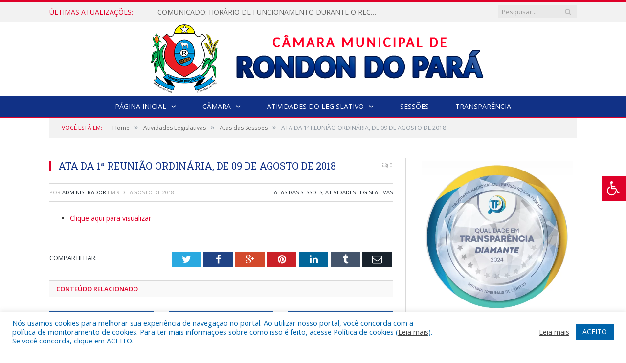

--- FILE ---
content_type: text/html; charset=UTF-8
request_url: https://camararondon.pa.gov.br/ata-da-1a-reuniao-ordinaria-de-09-de-agosto-de-2018/
body_size: 18570
content:

<!DOCTYPE html>

<!--[if IE 8]> <html class="ie ie8" lang="pt-BR"> <![endif]-->
<!--[if IE 9]> <html class="ie ie9" lang="pt-BR"> <![endif]-->
<!--[if gt IE 9]><!--> <html lang="pt-BR"> <!--<![endif]-->

<head>


<meta charset="UTF-8" />


 
<meta name="viewport" content="width=device-width, initial-scale=1" />
<link rel="pingback" href="https://camararondon.pa.gov.br/xmlrpc.php" />
	
<link rel="shortcut icon" href="https://camarapreviapa.cr2.site/wp-content/uploads/2020/03/favicon-cr2.png" />	

<link rel="apple-touch-icon-precomposed" href="https://camarapreviapa.cr2.site/wp-content/uploads/2020/03/favicon-cr2.png" />
	
<meta name='robots' content='index, follow, max-image-preview:large, max-snippet:-1, max-video-preview:-1' />
	<style>img:is([sizes="auto" i], [sizes^="auto," i]) { contain-intrinsic-size: 3000px 1500px }</style>
	
	<!-- This site is optimized with the Yoast SEO plugin v26.4 - https://yoast.com/wordpress/plugins/seo/ -->
	<title>ATA DA 1ª REUNIÃO ORDINÁRIA, DE 09 DE AGOSTO DE 2018 - Câmara Municipal de Rondon do Pará | Gestão 2025-2026</title>
	<link rel="canonical" href="https://camararondon.pa.gov.br/ata-da-1a-reuniao-ordinaria-de-09-de-agosto-de-2018/" />
	<meta property="og:locale" content="pt_BR" />
	<meta property="og:type" content="article" />
	<meta property="og:title" content="ATA DA 1ª REUNIÃO ORDINÁRIA, DE 09 DE AGOSTO DE 2018 - Câmara Municipal de Rondon do Pará | Gestão 2025-2026" />
	<meta property="og:description" content="Clique aqui para visualizar" />
	<meta property="og:url" content="https://camararondon.pa.gov.br/ata-da-1a-reuniao-ordinaria-de-09-de-agosto-de-2018/" />
	<meta property="og:site_name" content="Câmara Municipal de Rondon do Pará | Gestão 2025-2026" />
	<meta property="article:published_time" content="2018-08-09T19:16:53+00:00" />
	<meta property="article:modified_time" content="2019-03-01T15:08:14+00:00" />
	<meta property="og:image" content="https://camararondon.pa.gov.br/wp-content/uploads/2018/03/sem-imagem-cm-rondon-3.jpg" />
	<meta property="og:image:width" content="1024" />
	<meta property="og:image:height" content="768" />
	<meta property="og:image:type" content="image/jpeg" />
	<meta name="author" content="Administrador" />
	<meta name="twitter:label1" content="Escrito por" />
	<meta name="twitter:data1" content="Administrador" />
	<script type="application/ld+json" class="yoast-schema-graph">{"@context":"https://schema.org","@graph":[{"@type":"WebPage","@id":"https://camararondon.pa.gov.br/ata-da-1a-reuniao-ordinaria-de-09-de-agosto-de-2018/","url":"https://camararondon.pa.gov.br/ata-da-1a-reuniao-ordinaria-de-09-de-agosto-de-2018/","name":"ATA DA 1ª REUNIÃO ORDINÁRIA, DE 09 DE AGOSTO DE 2018 - Câmara Municipal de Rondon do Pará | Gestão 2025-2026","isPartOf":{"@id":"https://camararondon.pa.gov.br/#website"},"datePublished":"2018-08-09T19:16:53+00:00","dateModified":"2019-03-01T15:08:14+00:00","author":{"@id":"https://camararondon.pa.gov.br/#/schema/person/fce2f6c05561e7567021871d4ef77fe6"},"inLanguage":"pt-BR","potentialAction":[{"@type":"ReadAction","target":["https://camararondon.pa.gov.br/ata-da-1a-reuniao-ordinaria-de-09-de-agosto-de-2018/"]}]},{"@type":"WebSite","@id":"https://camararondon.pa.gov.br/#website","url":"https://camararondon.pa.gov.br/","name":"Câmara Municipal de Rondon do Pará | Gestão 2025-2026","description":"Site oficial da Câmara Municipal de Rondon do Pará","potentialAction":[{"@type":"SearchAction","target":{"@type":"EntryPoint","urlTemplate":"https://camararondon.pa.gov.br/?s={search_term_string}"},"query-input":{"@type":"PropertyValueSpecification","valueRequired":true,"valueName":"search_term_string"}}],"inLanguage":"pt-BR"},{"@type":"Person","@id":"https://camararondon.pa.gov.br/#/schema/person/fce2f6c05561e7567021871d4ef77fe6","name":"Administrador","image":{"@type":"ImageObject","inLanguage":"pt-BR","@id":"https://camararondon.pa.gov.br/#/schema/person/image/","url":"https://secure.gravatar.com/avatar/10abeee85fe3535c186151596ff19e8203d3ce50cd496637349b0394b06377b7?s=96&d=mm&r=g","contentUrl":"https://secure.gravatar.com/avatar/10abeee85fe3535c186151596ff19e8203d3ce50cd496637349b0394b06377b7?s=96&d=mm&r=g","caption":"Administrador"},"url":"https://camararondon.pa.gov.br/author/admin/"}]}</script>
	<!-- / Yoast SEO plugin. -->


<link rel='dns-prefetch' href='//maxcdn.bootstrapcdn.com' />
<link rel='dns-prefetch' href='//fonts.googleapis.com' />
<link rel="alternate" type="application/rss+xml" title="Feed para Câmara Municipal de Rondon do Pará | Gestão 2025-2026 &raquo;" href="https://camararondon.pa.gov.br/feed/" />
<link rel="alternate" type="application/rss+xml" title="Feed de comentários para Câmara Municipal de Rondon do Pará | Gestão 2025-2026 &raquo;" href="https://camararondon.pa.gov.br/comments/feed/" />
<script type="text/javascript">
/* <![CDATA[ */
window._wpemojiSettings = {"baseUrl":"https:\/\/s.w.org\/images\/core\/emoji\/16.0.1\/72x72\/","ext":".png","svgUrl":"https:\/\/s.w.org\/images\/core\/emoji\/16.0.1\/svg\/","svgExt":".svg","source":{"concatemoji":"https:\/\/camararondon.pa.gov.br\/wp-includes\/js\/wp-emoji-release.min.js?ver=6.8.3"}};
/*! This file is auto-generated */
!function(s,n){var o,i,e;function c(e){try{var t={supportTests:e,timestamp:(new Date).valueOf()};sessionStorage.setItem(o,JSON.stringify(t))}catch(e){}}function p(e,t,n){e.clearRect(0,0,e.canvas.width,e.canvas.height),e.fillText(t,0,0);var t=new Uint32Array(e.getImageData(0,0,e.canvas.width,e.canvas.height).data),a=(e.clearRect(0,0,e.canvas.width,e.canvas.height),e.fillText(n,0,0),new Uint32Array(e.getImageData(0,0,e.canvas.width,e.canvas.height).data));return t.every(function(e,t){return e===a[t]})}function u(e,t){e.clearRect(0,0,e.canvas.width,e.canvas.height),e.fillText(t,0,0);for(var n=e.getImageData(16,16,1,1),a=0;a<n.data.length;a++)if(0!==n.data[a])return!1;return!0}function f(e,t,n,a){switch(t){case"flag":return n(e,"\ud83c\udff3\ufe0f\u200d\u26a7\ufe0f","\ud83c\udff3\ufe0f\u200b\u26a7\ufe0f")?!1:!n(e,"\ud83c\udde8\ud83c\uddf6","\ud83c\udde8\u200b\ud83c\uddf6")&&!n(e,"\ud83c\udff4\udb40\udc67\udb40\udc62\udb40\udc65\udb40\udc6e\udb40\udc67\udb40\udc7f","\ud83c\udff4\u200b\udb40\udc67\u200b\udb40\udc62\u200b\udb40\udc65\u200b\udb40\udc6e\u200b\udb40\udc67\u200b\udb40\udc7f");case"emoji":return!a(e,"\ud83e\udedf")}return!1}function g(e,t,n,a){var r="undefined"!=typeof WorkerGlobalScope&&self instanceof WorkerGlobalScope?new OffscreenCanvas(300,150):s.createElement("canvas"),o=r.getContext("2d",{willReadFrequently:!0}),i=(o.textBaseline="top",o.font="600 32px Arial",{});return e.forEach(function(e){i[e]=t(o,e,n,a)}),i}function t(e){var t=s.createElement("script");t.src=e,t.defer=!0,s.head.appendChild(t)}"undefined"!=typeof Promise&&(o="wpEmojiSettingsSupports",i=["flag","emoji"],n.supports={everything:!0,everythingExceptFlag:!0},e=new Promise(function(e){s.addEventListener("DOMContentLoaded",e,{once:!0})}),new Promise(function(t){var n=function(){try{var e=JSON.parse(sessionStorage.getItem(o));if("object"==typeof e&&"number"==typeof e.timestamp&&(new Date).valueOf()<e.timestamp+604800&&"object"==typeof e.supportTests)return e.supportTests}catch(e){}return null}();if(!n){if("undefined"!=typeof Worker&&"undefined"!=typeof OffscreenCanvas&&"undefined"!=typeof URL&&URL.createObjectURL&&"undefined"!=typeof Blob)try{var e="postMessage("+g.toString()+"("+[JSON.stringify(i),f.toString(),p.toString(),u.toString()].join(",")+"));",a=new Blob([e],{type:"text/javascript"}),r=new Worker(URL.createObjectURL(a),{name:"wpTestEmojiSupports"});return void(r.onmessage=function(e){c(n=e.data),r.terminate(),t(n)})}catch(e){}c(n=g(i,f,p,u))}t(n)}).then(function(e){for(var t in e)n.supports[t]=e[t],n.supports.everything=n.supports.everything&&n.supports[t],"flag"!==t&&(n.supports.everythingExceptFlag=n.supports.everythingExceptFlag&&n.supports[t]);n.supports.everythingExceptFlag=n.supports.everythingExceptFlag&&!n.supports.flag,n.DOMReady=!1,n.readyCallback=function(){n.DOMReady=!0}}).then(function(){return e}).then(function(){var e;n.supports.everything||(n.readyCallback(),(e=n.source||{}).concatemoji?t(e.concatemoji):e.wpemoji&&e.twemoji&&(t(e.twemoji),t(e.wpemoji)))}))}((window,document),window._wpemojiSettings);
/* ]]> */
</script>
<style id='wp-emoji-styles-inline-css' type='text/css'>

	img.wp-smiley, img.emoji {
		display: inline !important;
		border: none !important;
		box-shadow: none !important;
		height: 1em !important;
		width: 1em !important;
		margin: 0 0.07em !important;
		vertical-align: -0.1em !important;
		background: none !important;
		padding: 0 !important;
	}
</style>
<link rel='stylesheet' id='wp-block-library-css' href='https://camararondon.pa.gov.br/wp-includes/css/dist/block-library/style.min.css?ver=6.8.3' type='text/css' media='all' />
<style id='classic-theme-styles-inline-css' type='text/css'>
/*! This file is auto-generated */
.wp-block-button__link{color:#fff;background-color:#32373c;border-radius:9999px;box-shadow:none;text-decoration:none;padding:calc(.667em + 2px) calc(1.333em + 2px);font-size:1.125em}.wp-block-file__button{background:#32373c;color:#fff;text-decoration:none}
</style>
<style id='global-styles-inline-css' type='text/css'>
:root{--wp--preset--aspect-ratio--square: 1;--wp--preset--aspect-ratio--4-3: 4/3;--wp--preset--aspect-ratio--3-4: 3/4;--wp--preset--aspect-ratio--3-2: 3/2;--wp--preset--aspect-ratio--2-3: 2/3;--wp--preset--aspect-ratio--16-9: 16/9;--wp--preset--aspect-ratio--9-16: 9/16;--wp--preset--color--black: #000000;--wp--preset--color--cyan-bluish-gray: #abb8c3;--wp--preset--color--white: #ffffff;--wp--preset--color--pale-pink: #f78da7;--wp--preset--color--vivid-red: #cf2e2e;--wp--preset--color--luminous-vivid-orange: #ff6900;--wp--preset--color--luminous-vivid-amber: #fcb900;--wp--preset--color--light-green-cyan: #7bdcb5;--wp--preset--color--vivid-green-cyan: #00d084;--wp--preset--color--pale-cyan-blue: #8ed1fc;--wp--preset--color--vivid-cyan-blue: #0693e3;--wp--preset--color--vivid-purple: #9b51e0;--wp--preset--gradient--vivid-cyan-blue-to-vivid-purple: linear-gradient(135deg,rgba(6,147,227,1) 0%,rgb(155,81,224) 100%);--wp--preset--gradient--light-green-cyan-to-vivid-green-cyan: linear-gradient(135deg,rgb(122,220,180) 0%,rgb(0,208,130) 100%);--wp--preset--gradient--luminous-vivid-amber-to-luminous-vivid-orange: linear-gradient(135deg,rgba(252,185,0,1) 0%,rgba(255,105,0,1) 100%);--wp--preset--gradient--luminous-vivid-orange-to-vivid-red: linear-gradient(135deg,rgba(255,105,0,1) 0%,rgb(207,46,46) 100%);--wp--preset--gradient--very-light-gray-to-cyan-bluish-gray: linear-gradient(135deg,rgb(238,238,238) 0%,rgb(169,184,195) 100%);--wp--preset--gradient--cool-to-warm-spectrum: linear-gradient(135deg,rgb(74,234,220) 0%,rgb(151,120,209) 20%,rgb(207,42,186) 40%,rgb(238,44,130) 60%,rgb(251,105,98) 80%,rgb(254,248,76) 100%);--wp--preset--gradient--blush-light-purple: linear-gradient(135deg,rgb(255,206,236) 0%,rgb(152,150,240) 100%);--wp--preset--gradient--blush-bordeaux: linear-gradient(135deg,rgb(254,205,165) 0%,rgb(254,45,45) 50%,rgb(107,0,62) 100%);--wp--preset--gradient--luminous-dusk: linear-gradient(135deg,rgb(255,203,112) 0%,rgb(199,81,192) 50%,rgb(65,88,208) 100%);--wp--preset--gradient--pale-ocean: linear-gradient(135deg,rgb(255,245,203) 0%,rgb(182,227,212) 50%,rgb(51,167,181) 100%);--wp--preset--gradient--electric-grass: linear-gradient(135deg,rgb(202,248,128) 0%,rgb(113,206,126) 100%);--wp--preset--gradient--midnight: linear-gradient(135deg,rgb(2,3,129) 0%,rgb(40,116,252) 100%);--wp--preset--font-size--small: 13px;--wp--preset--font-size--medium: 20px;--wp--preset--font-size--large: 36px;--wp--preset--font-size--x-large: 42px;--wp--preset--spacing--20: 0.44rem;--wp--preset--spacing--30: 0.67rem;--wp--preset--spacing--40: 1rem;--wp--preset--spacing--50: 1.5rem;--wp--preset--spacing--60: 2.25rem;--wp--preset--spacing--70: 3.38rem;--wp--preset--spacing--80: 5.06rem;--wp--preset--shadow--natural: 6px 6px 9px rgba(0, 0, 0, 0.2);--wp--preset--shadow--deep: 12px 12px 50px rgba(0, 0, 0, 0.4);--wp--preset--shadow--sharp: 6px 6px 0px rgba(0, 0, 0, 0.2);--wp--preset--shadow--outlined: 6px 6px 0px -3px rgba(255, 255, 255, 1), 6px 6px rgba(0, 0, 0, 1);--wp--preset--shadow--crisp: 6px 6px 0px rgba(0, 0, 0, 1);}:where(.is-layout-flex){gap: 0.5em;}:where(.is-layout-grid){gap: 0.5em;}body .is-layout-flex{display: flex;}.is-layout-flex{flex-wrap: wrap;align-items: center;}.is-layout-flex > :is(*, div){margin: 0;}body .is-layout-grid{display: grid;}.is-layout-grid > :is(*, div){margin: 0;}:where(.wp-block-columns.is-layout-flex){gap: 2em;}:where(.wp-block-columns.is-layout-grid){gap: 2em;}:where(.wp-block-post-template.is-layout-flex){gap: 1.25em;}:where(.wp-block-post-template.is-layout-grid){gap: 1.25em;}.has-black-color{color: var(--wp--preset--color--black) !important;}.has-cyan-bluish-gray-color{color: var(--wp--preset--color--cyan-bluish-gray) !important;}.has-white-color{color: var(--wp--preset--color--white) !important;}.has-pale-pink-color{color: var(--wp--preset--color--pale-pink) !important;}.has-vivid-red-color{color: var(--wp--preset--color--vivid-red) !important;}.has-luminous-vivid-orange-color{color: var(--wp--preset--color--luminous-vivid-orange) !important;}.has-luminous-vivid-amber-color{color: var(--wp--preset--color--luminous-vivid-amber) !important;}.has-light-green-cyan-color{color: var(--wp--preset--color--light-green-cyan) !important;}.has-vivid-green-cyan-color{color: var(--wp--preset--color--vivid-green-cyan) !important;}.has-pale-cyan-blue-color{color: var(--wp--preset--color--pale-cyan-blue) !important;}.has-vivid-cyan-blue-color{color: var(--wp--preset--color--vivid-cyan-blue) !important;}.has-vivid-purple-color{color: var(--wp--preset--color--vivid-purple) !important;}.has-black-background-color{background-color: var(--wp--preset--color--black) !important;}.has-cyan-bluish-gray-background-color{background-color: var(--wp--preset--color--cyan-bluish-gray) !important;}.has-white-background-color{background-color: var(--wp--preset--color--white) !important;}.has-pale-pink-background-color{background-color: var(--wp--preset--color--pale-pink) !important;}.has-vivid-red-background-color{background-color: var(--wp--preset--color--vivid-red) !important;}.has-luminous-vivid-orange-background-color{background-color: var(--wp--preset--color--luminous-vivid-orange) !important;}.has-luminous-vivid-amber-background-color{background-color: var(--wp--preset--color--luminous-vivid-amber) !important;}.has-light-green-cyan-background-color{background-color: var(--wp--preset--color--light-green-cyan) !important;}.has-vivid-green-cyan-background-color{background-color: var(--wp--preset--color--vivid-green-cyan) !important;}.has-pale-cyan-blue-background-color{background-color: var(--wp--preset--color--pale-cyan-blue) !important;}.has-vivid-cyan-blue-background-color{background-color: var(--wp--preset--color--vivid-cyan-blue) !important;}.has-vivid-purple-background-color{background-color: var(--wp--preset--color--vivid-purple) !important;}.has-black-border-color{border-color: var(--wp--preset--color--black) !important;}.has-cyan-bluish-gray-border-color{border-color: var(--wp--preset--color--cyan-bluish-gray) !important;}.has-white-border-color{border-color: var(--wp--preset--color--white) !important;}.has-pale-pink-border-color{border-color: var(--wp--preset--color--pale-pink) !important;}.has-vivid-red-border-color{border-color: var(--wp--preset--color--vivid-red) !important;}.has-luminous-vivid-orange-border-color{border-color: var(--wp--preset--color--luminous-vivid-orange) !important;}.has-luminous-vivid-amber-border-color{border-color: var(--wp--preset--color--luminous-vivid-amber) !important;}.has-light-green-cyan-border-color{border-color: var(--wp--preset--color--light-green-cyan) !important;}.has-vivid-green-cyan-border-color{border-color: var(--wp--preset--color--vivid-green-cyan) !important;}.has-pale-cyan-blue-border-color{border-color: var(--wp--preset--color--pale-cyan-blue) !important;}.has-vivid-cyan-blue-border-color{border-color: var(--wp--preset--color--vivid-cyan-blue) !important;}.has-vivid-purple-border-color{border-color: var(--wp--preset--color--vivid-purple) !important;}.has-vivid-cyan-blue-to-vivid-purple-gradient-background{background: var(--wp--preset--gradient--vivid-cyan-blue-to-vivid-purple) !important;}.has-light-green-cyan-to-vivid-green-cyan-gradient-background{background: var(--wp--preset--gradient--light-green-cyan-to-vivid-green-cyan) !important;}.has-luminous-vivid-amber-to-luminous-vivid-orange-gradient-background{background: var(--wp--preset--gradient--luminous-vivid-amber-to-luminous-vivid-orange) !important;}.has-luminous-vivid-orange-to-vivid-red-gradient-background{background: var(--wp--preset--gradient--luminous-vivid-orange-to-vivid-red) !important;}.has-very-light-gray-to-cyan-bluish-gray-gradient-background{background: var(--wp--preset--gradient--very-light-gray-to-cyan-bluish-gray) !important;}.has-cool-to-warm-spectrum-gradient-background{background: var(--wp--preset--gradient--cool-to-warm-spectrum) !important;}.has-blush-light-purple-gradient-background{background: var(--wp--preset--gradient--blush-light-purple) !important;}.has-blush-bordeaux-gradient-background{background: var(--wp--preset--gradient--blush-bordeaux) !important;}.has-luminous-dusk-gradient-background{background: var(--wp--preset--gradient--luminous-dusk) !important;}.has-pale-ocean-gradient-background{background: var(--wp--preset--gradient--pale-ocean) !important;}.has-electric-grass-gradient-background{background: var(--wp--preset--gradient--electric-grass) !important;}.has-midnight-gradient-background{background: var(--wp--preset--gradient--midnight) !important;}.has-small-font-size{font-size: var(--wp--preset--font-size--small) !important;}.has-medium-font-size{font-size: var(--wp--preset--font-size--medium) !important;}.has-large-font-size{font-size: var(--wp--preset--font-size--large) !important;}.has-x-large-font-size{font-size: var(--wp--preset--font-size--x-large) !important;}
:where(.wp-block-post-template.is-layout-flex){gap: 1.25em;}:where(.wp-block-post-template.is-layout-grid){gap: 1.25em;}
:where(.wp-block-columns.is-layout-flex){gap: 2em;}:where(.wp-block-columns.is-layout-grid){gap: 2em;}
:root :where(.wp-block-pullquote){font-size: 1.5em;line-height: 1.6;}
</style>
<link rel='stylesheet' id='cookie-law-info-css' href='https://camararondon.pa.gov.br/wp-content/plugins/cookie-law-info/legacy/public/css/cookie-law-info-public.css?ver=3.3.6' type='text/css' media='all' />
<link rel='stylesheet' id='cookie-law-info-gdpr-css' href='https://camararondon.pa.gov.br/wp-content/plugins/cookie-law-info/legacy/public/css/cookie-law-info-gdpr.css?ver=3.3.6' type='text/css' media='all' />
<link rel='stylesheet' id='page-list-style-css' href='https://camararondon.pa.gov.br/wp-content/plugins/page-list/css/page-list.css?ver=5.9' type='text/css' media='all' />
<link rel='stylesheet' id='fontawsome-css' href='//maxcdn.bootstrapcdn.com/font-awesome/4.6.3/css/font-awesome.min.css?ver=1.0.5' type='text/css' media='all' />
<link rel='stylesheet' id='sogo_accessibility-css' href='https://camararondon.pa.gov.br/wp-content/plugins/sogo-accessibility/public/css/sogo-accessibility-public.css?ver=1.0.5' type='text/css' media='all' />
<link rel='stylesheet' id='wp-polls-css' href='https://camararondon.pa.gov.br/wp-content/plugins/wp-polls/polls-css.css?ver=2.77.3' type='text/css' media='all' />
<style id='wp-polls-inline-css' type='text/css'>
.wp-polls .pollbar {
	margin: 1px;
	font-size: 6px;
	line-height: 8px;
	height: 8px;
	background-image: url('https://camararondon.pa.gov.br/wp-content/plugins/wp-polls/images/default/pollbg.gif');
	border: 1px solid #c8c8c8;
}

</style>
<link rel='stylesheet' id='smartmag-fonts-css' href='https://fonts.googleapis.com/css?family=Open+Sans:400,400Italic,600,700|Roboto+Slab|Merriweather:300italic&#038;subset' type='text/css' media='all' />
<link rel='stylesheet' id='smartmag-core-css' href='https://camararondon.pa.gov.br/wp-content/themes/cr2-v3/style.css?ver=2.6.1' type='text/css' media='all' />
<link rel='stylesheet' id='smartmag-responsive-css' href='https://camararondon.pa.gov.br/wp-content/themes/cr2-v3/css/responsive.css?ver=2.6.1' type='text/css' media='all' />
<link rel='stylesheet' id='pretty-photo-css' href='https://camararondon.pa.gov.br/wp-content/themes/cr2-v3/css/prettyPhoto.css?ver=2.6.1' type='text/css' media='all' />
<link rel='stylesheet' id='smartmag-font-awesome-css' href='https://camararondon.pa.gov.br/wp-content/themes/cr2-v3/css/fontawesome/css/font-awesome.min.css?ver=2.6.1' type='text/css' media='all' />
<link rel='stylesheet' id='custom-css-css' href='https://camararondon.pa.gov.br/?bunyad_custom_css=1&#038;ver=6.8.3' type='text/css' media='all' />
<script type="text/javascript" src="https://camararondon.pa.gov.br/wp-includes/js/jquery/jquery.min.js?ver=3.7.1" id="jquery-core-js"></script>
<script type="text/javascript" src="https://camararondon.pa.gov.br/wp-includes/js/jquery/jquery-migrate.min.js?ver=3.4.1" id="jquery-migrate-js"></script>
<script type="text/javascript" id="cookie-law-info-js-extra">
/* <![CDATA[ */
var Cli_Data = {"nn_cookie_ids":[],"cookielist":[],"non_necessary_cookies":[],"ccpaEnabled":"","ccpaRegionBased":"","ccpaBarEnabled":"","strictlyEnabled":["necessary","obligatoire"],"ccpaType":"gdpr","js_blocking":"1","custom_integration":"","triggerDomRefresh":"","secure_cookies":""};
var cli_cookiebar_settings = {"animate_speed_hide":"500","animate_speed_show":"500","background":"#FFF","border":"#b1a6a6c2","border_on":"","button_1_button_colour":"#61a229","button_1_button_hover":"#4e8221","button_1_link_colour":"#fff","button_1_as_button":"1","button_1_new_win":"","button_2_button_colour":"#333","button_2_button_hover":"#292929","button_2_link_colour":"#444","button_2_as_button":"","button_2_hidebar":"","button_3_button_colour":"#dedfe0","button_3_button_hover":"#b2b2b3","button_3_link_colour":"#333333","button_3_as_button":"1","button_3_new_win":"","button_4_button_colour":"#dedfe0","button_4_button_hover":"#b2b2b3","button_4_link_colour":"#333333","button_4_as_button":"1","button_7_button_colour":"#0064ab","button_7_button_hover":"#005089","button_7_link_colour":"#fff","button_7_as_button":"1","button_7_new_win":"","font_family":"inherit","header_fix":"","notify_animate_hide":"1","notify_animate_show":"","notify_div_id":"#cookie-law-info-bar","notify_position_horizontal":"right","notify_position_vertical":"bottom","scroll_close":"","scroll_close_reload":"","accept_close_reload":"","reject_close_reload":"","showagain_tab":"","showagain_background":"#fff","showagain_border":"#000","showagain_div_id":"#cookie-law-info-again","showagain_x_position":"100px","text":"#0064ab","show_once_yn":"","show_once":"10000","logging_on":"","as_popup":"","popup_overlay":"1","bar_heading_text":"","cookie_bar_as":"banner","popup_showagain_position":"bottom-right","widget_position":"left"};
var log_object = {"ajax_url":"https:\/\/camararondon.pa.gov.br\/wp-admin\/admin-ajax.php"};
/* ]]> */
</script>
<script type="text/javascript" src="https://camararondon.pa.gov.br/wp-content/plugins/cookie-law-info/legacy/public/js/cookie-law-info-public.js?ver=3.3.6" id="cookie-law-info-js"></script>
<script type="text/javascript" src="https://camararondon.pa.gov.br/wp-content/themes/cr2-v3/js/jquery.prettyPhoto.js?ver=6.8.3" id="pretty-photo-smartmag-js"></script>
<script type="text/javascript" src="https://camararondon.pa.gov.br/wp-content/plugins/maxbuttons-pro-2.5.1/js/maxbuttons.js?ver=6.8.3" id="maxbuttons-js-js"></script>
<link rel="https://api.w.org/" href="https://camararondon.pa.gov.br/wp-json/" /><link rel="alternate" title="JSON" type="application/json" href="https://camararondon.pa.gov.br/wp-json/wp/v2/posts/5739" /><link rel="EditURI" type="application/rsd+xml" title="RSD" href="https://camararondon.pa.gov.br/xmlrpc.php?rsd" />
<meta name="generator" content="WordPress 6.8.3" />
<link rel='shortlink' href='https://camararondon.pa.gov.br/?p=5739' />
<link rel="alternate" title="oEmbed (JSON)" type="application/json+oembed" href="https://camararondon.pa.gov.br/wp-json/oembed/1.0/embed?url=https%3A%2F%2Fcamararondon.pa.gov.br%2Fata-da-1a-reuniao-ordinaria-de-09-de-agosto-de-2018%2F" />
<link rel="alternate" title="oEmbed (XML)" type="text/xml+oembed" href="https://camararondon.pa.gov.br/wp-json/oembed/1.0/embed?url=https%3A%2F%2Fcamararondon.pa.gov.br%2Fata-da-1a-reuniao-ordinaria-de-09-de-agosto-de-2018%2F&#038;format=xml" />
	<style>.main-featured .row { opacity: 1; }.no-display {
    will-change: opacity;
    opacity: 1;
}</style>
<!--[if lt IE 9]>
<script src="https://camararondon.pa.gov.br/wp-content/themes/cr2-v3/js/html5.js" type="text/javascript"></script>
<![endif]-->

</head>


<body data-rsssl=1 class="wp-singular post-template-default single single-post postid-5739 single-format-standard wp-theme-cr2-v3 page-builder right-sidebar full has-nav-dark has-nav-full">

<div class="main-wrap">

	
	
	<div class="top-bar">

		<div class="wrap">
			<section class="top-bar-content cf">
			
								<div class="trending-ticker">
					<span class="heading">Últimas atualizações:</span>

					<ul>
												
												
							<li><a href="https://camararondon.pa.gov.br/comunicado-horario-de-funcionamento-durante-o-recesso-da-camara-municipal-de-rondon-do-para/" title="COMUNICADO: HORÁRIO DE FUNCIONAMENTO DURANTE O RECESSO DA CÂMARA MUNICIPAL DE RONDON DO PARÁ.">COMUNICADO: HORÁRIO DE FUNCIONAMENTO DURANTE O RECESSO DA CÂMARA MUNICIPAL DE RONDON DO PARÁ.</a></li>
						
												
							<li><a href="https://camararondon.pa.gov.br/pauta-da-ordem-do-dia-02a-reuniao-extraordinaria-29-de-dezembro-de-2025-2/" title="PAUTA DA ORDEM DO DIA, 02ª REUNIÃO EXTRAORDINÁRIA – 29 DE DEZEMBRO DE 2025">PAUTA DA ORDEM DO DIA, 02ª REUNIÃO EXTRAORDINÁRIA – 29 DE DEZEMBRO DE 2025</a></li>
						
												
							<li><a href="https://camararondon.pa.gov.br/pauta-da-ordem-do-dia-02a-reuniao-extraordinaria-29-de-dezembro-de-2025/" title="CONVITE – 02ª Reunião Extraordinária, 29/12/2025 às 19h">CONVITE – 02ª Reunião Extraordinária, 29/12/2025 às 19h</a></li>
						
												
							<li><a href="https://camararondon.pa.gov.br/pauta-da-ordem-do-dia-32a-reuniao-extraordinaria-22-de-dezembro-de-2025/" title="PAUTA DA ORDEM DO DIA, 01ª REUNIÃO EXTRAORDINÁRIA – 22 DE DEZEMBRO DE 2025">PAUTA DA ORDEM DO DIA, 01ª REUNIÃO EXTRAORDINÁRIA – 22 DE DEZEMBRO DE 2025</a></li>
						
												
							<li><a href="https://camararondon.pa.gov.br/convite-reuniao-extraordinaria-22-12-2025/" title="CONVITE – Reunião Extraordinária, 22/12/2025 às 19h">CONVITE – Reunião Extraordinária, 22/12/2025 às 19h</a></li>
						
												
							<li><a href="https://camararondon.pa.gov.br/camara-municipal-realiza-sessao-solene-de-entrega-do-titulo-de-cidadao-e-cidada-rondonense/" title="CÂMARA MUNICIPAL REALIZA SESSÃO SOLENE DE ENTREGA DO TÍTULO DE CIDADÃO E CIDADÃ RONDONENSE">CÂMARA MUNICIPAL REALIZA SESSÃO SOLENE DE ENTREGA DO TÍTULO DE CIDADÃO E CIDADÃ RONDONENSE</a></li>
						
												
							<li><a href="https://camararondon.pa.gov.br/convite-reuniao-solene-de-encerramento-da-1-sessao-legislativa-da-11-legislatura-2025/" title="CONVITE &#8211; Reunião Solene de Encerramento da 1 Sessão Legislativa da 11 Legislatura &#8211; 2025">CONVITE &#8211; Reunião Solene de Encerramento da 1 Sessão Legislativa da 11 Legislatura &#8211; 2025</a></li>
						
												
							<li><a href="https://camararondon.pa.gov.br/camara-municipal-de-rondon-do-para-define-recesso-administrativo-de-fim-de-ano/" title="CÂMARA MUNICIPAL DE RONDON DO PARÁ DEFINE RECESSO ADMINISTRATIVO DE FIM DE ANO">CÂMARA MUNICIPAL DE RONDON DO PARÁ DEFINE RECESSO ADMINISTRATIVO DE FIM DE ANO</a></li>
						
												
											</ul>
				</div>
				
									
					
		<div class="search">
			<form role="search" action="https://camararondon.pa.gov.br/" method="get">
				<input type="text" name="s" class="query" value="" placeholder="Pesquisar..."/>
				<button class="search-button" type="submit"><i class="fa fa-search"></i></button>
			</form>
		</div> <!-- .search -->					
				
								
			</section>
		</div>
		
	</div>
	
	<div id="main-head" class="main-head">
		
		<div class="wrap">
			
			
			<header class="centered">
			
				<div class="title">
							<a href="https://camararondon.pa.gov.br/" title="Câmara Municipal de Rondon do Pará | Gestão 2025-2026" rel="home" class">
		
														
								
				<img src="https://camararondon.pa.gov.br/wp-content/uploads/2024/10/LOGO-CM-RONDON.png" class="logo-image" alt="Câmara Municipal de Rondon do Pará | Gestão 2025-2026"  />
					 
						
		</a>				</div>
				
								
			</header>
				
							
		</div>
		
		
<div class="navigation-wrap cf" data-sticky-nav="1" data-sticky-type="normal">

	<nav class="navigation cf nav-center nav-full nav-dark">
	
		<div class="wrap">
		
			<div class="mobile" data-type="classic" data-search="1">
				<a href="#" class="selected">
					<span class="text">Menu</span><span class="current"></span> <i class="hamburger fa fa-bars"></i>
				</a>
			</div>
			
			<div class="menu-novo-menu-container"><ul id="menu-novo-menu" class="menu accessibility_menu"><li id="menu-item-18052" class="menu-item menu-item-type-post_type menu-item-object-page menu-item-home menu-item-has-children menu-item-18052"><a href="https://camararondon.pa.gov.br/">Página Inicial</a>
<ul class="sub-menu">
	<li id="menu-item-822" class="menu-item menu-item-type-post_type menu-item-object-page menu-item-822"><a href="https://camararondon.pa.gov.br/o-municipio/">O Município</a></li>
</ul>
</li>
<li id="menu-item-837" class="menu-item menu-item-type-post_type menu-item-object-page menu-item-has-children menu-item-837"><a href="https://camararondon.pa.gov.br/a-camara/">Câmara</a>
<ul class="sub-menu">
	<li id="menu-item-26434" class="menu-item menu-item-type-custom menu-item-object-custom menu-item-26434"><a target="_blank" href="https://www.portalcr2.com.br/agenda-externa/agenda-cm-rondon-do-para">Agenda do Presidente</a></li>
	<li id="menu-item-25450" class="menu-item menu-item-type-custom menu-item-object-custom menu-item-25450"><a target="_blank" href="https://www.portalcr2.com.br/comissoes/comissoes-cm-rondon-do-para">Comissões</a></li>
	<li id="menu-item-26636" class="menu-item menu-item-type-custom menu-item-object-custom menu-item-26636"><a target="_blank" href="https://www.portalcr2.com.br/estrutura-camara/-cm-rondon-do-para">Estrutura Organizacional</a></li>
	<li id="menu-item-26637" class="menu-item menu-item-type-custom menu-item-object-custom menu-item-26637"><a target="_blank" href="https://www.portalcr2.com.br/mesa-diretora/mesa-diretora-cm-rondon-do-para">Mesa Diretora</a></li>
	<li id="menu-item-26635" class="menu-item menu-item-type-custom menu-item-object-custom menu-item-26635"><a target="_blank" href="https://www.portalcr2.com.br/estrutura-camara/-cm-rondon-do-para">Regimento Interno</a></li>
	<li id="menu-item-1823" class="menu-item menu-item-type-taxonomy menu-item-object-category menu-cat-93 menu-item-1823"><a href="https://camararondon.pa.gov.br/c/vereadores/">Vereadores</a></li>
	<li id="menu-item-26000" class="menu-item menu-item-type-custom menu-item-object-custom menu-item-26000"><a target="_blank" href="https://www.portalcr2.com.br/parlamentares/parlamentares-cm-rondon-do-para">Parlamentares</a></li>
	<li id="menu-item-26262" class="menu-item menu-item-type-post_type menu-item-object-page menu-item-26262"><a href="https://camararondon.pa.gov.br/legislaturas/">Legislaturas</a></li>
</ul>
</li>
<li id="menu-item-26630" class="menu-item menu-item-type-custom menu-item-object-custom menu-item-has-children menu-item-26630"><a href="#">Atividades do Legislativo</a>
<ul class="sub-menu">
	<li id="menu-item-26631" class="menu-item menu-item-type-custom menu-item-object-custom menu-item-26631"><a target="_blank" href="https://www.portalcr2.com.br/documento-administrativo/documentos-admin-cm-rondon-do-para">Documentos Administrativos</a></li>
	<li id="menu-item-26632" class="menu-item menu-item-type-custom menu-item-object-custom menu-item-26632"><a target="_blank" href="https://www.portalcr2.com.br/materias-legislativas/materias-legislativas-cm-rondon-do-para">Matérias Legislativas</a></li>
	<li id="menu-item-26633" class="menu-item menu-item-type-custom menu-item-object-custom menu-item-26633"><a target="_blank" href="https://www.portalcr2.com.br/normas-juridicas/normas-juridicas-cm-rondon-do-para">Normas Jurídicas</a></li>
</ul>
</li>
<li id="menu-item-26634" class="menu-item menu-item-type-custom menu-item-object-custom menu-item-26634"><a target="_blank" href="https://www.portalcr2.com.br/sessoes/sessoes-cm-rondon-do-para">Sessões</a></li>
<li id="menu-item-1355" class="menu-item menu-item-type-post_type menu-item-object-page menu-item-1355"><a href="https://camararondon.pa.gov.br/portal-da-transparencia/">Transparência</a></li>
</ul></div>			
						
				<div class="mobile-menu-container"><ul id="menu-novo-menu-1" class="menu mobile-menu accessibility_menu"><li class="menu-item menu-item-type-post_type menu-item-object-page menu-item-home menu-item-has-children menu-item-18052"><a href="https://camararondon.pa.gov.br/">Página Inicial</a>
<ul class="sub-menu">
	<li class="menu-item menu-item-type-post_type menu-item-object-page menu-item-822"><a href="https://camararondon.pa.gov.br/o-municipio/">O Município</a></li>
</ul>
</li>
<li class="menu-item menu-item-type-post_type menu-item-object-page menu-item-has-children menu-item-837"><a href="https://camararondon.pa.gov.br/a-camara/">Câmara</a>
<ul class="sub-menu">
	<li class="menu-item menu-item-type-custom menu-item-object-custom menu-item-26434"><a target="_blank" href="https://www.portalcr2.com.br/agenda-externa/agenda-cm-rondon-do-para">Agenda do Presidente</a></li>
	<li class="menu-item menu-item-type-custom menu-item-object-custom menu-item-25450"><a target="_blank" href="https://www.portalcr2.com.br/comissoes/comissoes-cm-rondon-do-para">Comissões</a></li>
	<li class="menu-item menu-item-type-custom menu-item-object-custom menu-item-26636"><a target="_blank" href="https://www.portalcr2.com.br/estrutura-camara/-cm-rondon-do-para">Estrutura Organizacional</a></li>
	<li class="menu-item menu-item-type-custom menu-item-object-custom menu-item-26637"><a target="_blank" href="https://www.portalcr2.com.br/mesa-diretora/mesa-diretora-cm-rondon-do-para">Mesa Diretora</a></li>
	<li class="menu-item menu-item-type-custom menu-item-object-custom menu-item-26635"><a target="_blank" href="https://www.portalcr2.com.br/estrutura-camara/-cm-rondon-do-para">Regimento Interno</a></li>
	<li class="menu-item menu-item-type-taxonomy menu-item-object-category menu-cat-93 menu-item-1823"><a href="https://camararondon.pa.gov.br/c/vereadores/">Vereadores</a></li>
	<li class="menu-item menu-item-type-custom menu-item-object-custom menu-item-26000"><a target="_blank" href="https://www.portalcr2.com.br/parlamentares/parlamentares-cm-rondon-do-para">Parlamentares</a></li>
	<li class="menu-item menu-item-type-post_type menu-item-object-page menu-item-26262"><a href="https://camararondon.pa.gov.br/legislaturas/">Legislaturas</a></li>
</ul>
</li>
<li class="menu-item menu-item-type-custom menu-item-object-custom menu-item-has-children menu-item-26630"><a href="#">Atividades do Legislativo</a>
<ul class="sub-menu">
	<li class="menu-item menu-item-type-custom menu-item-object-custom menu-item-26631"><a target="_blank" href="https://www.portalcr2.com.br/documento-administrativo/documentos-admin-cm-rondon-do-para">Documentos Administrativos</a></li>
	<li class="menu-item menu-item-type-custom menu-item-object-custom menu-item-26632"><a target="_blank" href="https://www.portalcr2.com.br/materias-legislativas/materias-legislativas-cm-rondon-do-para">Matérias Legislativas</a></li>
	<li class="menu-item menu-item-type-custom menu-item-object-custom menu-item-26633"><a target="_blank" href="https://www.portalcr2.com.br/normas-juridicas/normas-juridicas-cm-rondon-do-para">Normas Jurídicas</a></li>
</ul>
</li>
<li class="menu-item menu-item-type-custom menu-item-object-custom menu-item-26634"><a target="_blank" href="https://www.portalcr2.com.br/sessoes/sessoes-cm-rondon-do-para">Sessões</a></li>
<li class="menu-item menu-item-type-post_type menu-item-object-page menu-item-1355"><a href="https://camararondon.pa.gov.br/portal-da-transparencia/">Transparência</a></li>
</ul></div>			
				
		</div>
		
	</nav>

		
</div>		
		 
		
	</div>	
	<div class="breadcrumbs-wrap">
		
		<div class="wrap">
		<div class="breadcrumbs"><span class="location">Você está em:</span><span itemscope itemtype="http://data-vocabulary.org/Breadcrumb"><a itemprop="url" href="https://camararondon.pa.gov.br/"><span itemprop="title">Home</span></a></span><span class="delim">&raquo;</span><span itemscope itemtype="http://data-vocabulary.org/Breadcrumb"><a itemprop="url"  href="https://camararondon.pa.gov.br/c/atividades-legislativas/"><span itemprop="title">Atividades Legislativas</span></a></span><span class="delim">&raquo;</span><span itemscope itemtype="http://data-vocabulary.org/Breadcrumb"><a itemprop="url"  href="https://camararondon.pa.gov.br/c/atividades-legislativas/atas/"><span itemprop="title">Atas das Sessões</span></a></span><span class="delim">&raquo;</span><span class="current">ATA DA 1ª REUNIÃO ORDINÁRIA, DE 09 DE AGOSTO DE 2018</span></div>		</div>
		
	</div>


<div class="main wrap cf">

		
	<div class="row">
	
		<div class="col-8 main-content">
		
				
				
<article id="post-5739" class="post-5739 post type-post status-publish format-standard category-atas category-atividades-legislativas" itemscope itemtype="http://schema.org/Article">
	
	<header class="post-header cf">
	
			

		
		
				<div class="heading cf">
				
			<h1 class="post-title item fn" itemprop="name headline">
			ATA DA 1ª REUNIÃO ORDINÁRIA, DE 09 DE AGOSTO DE 2018			</h1>
			
			<a href="https://camararondon.pa.gov.br/ata-da-1a-reuniao-ordinaria-de-09-de-agosto-de-2018/#respond" class="comments"><i class="fa fa-comments-o"></i> 0</a>
		
		</div>

		<div class="post-meta cf">
			<span class="posted-by">Por 
				<span class="reviewer" itemprop="author"><a href="https://camararondon.pa.gov.br/author/admin/" title="Posts de Administrador" rel="author">Administrador</a></span>
			</span>
			 
			<span class="posted-on">em				<span class="dtreviewed">
					<time class="value-title" datetime="2018-08-09T16:16:53-03:00" title="2018-08-09" itemprop="datePublished">9 de agosto de 2018</time>
				</span>
			</span>
			
			<span class="cats"><a href="https://camararondon.pa.gov.br/c/atividades-legislativas/atas/" rel="category tag">Atas das Sessões</a>, <a href="https://camararondon.pa.gov.br/c/atividades-legislativas/" rel="category tag">Atividades Legislativas</a></span>
				
		</div>		
			
	</header><!-- .post-header -->

	

	<div class="post-container cf">
	
		<div class="post-content-right">
			<div class="post-content description " itemprop="articleBody">
	
					
				
		<ul>
<li><a href="https://camararondon.pa.gov.br/wp-content/uploads/2018/12/Ata-da-1ª-Sessão-Ordinaria-do-4º-periodo-em-09.08.2018.pdf" target="_blank" rel="noopener noreferrer">Clique aqui para visualizar</a></li>
</ul>

		
				
				
			</div><!-- .post-content -->
		</div>
		
	</div>
	
	
	
	
	<div class="post-share">
		<span class="text">Compartilhar:</span>
		
		<span class="share-links">

			<a href="http://twitter.com/home?status=https%3A%2F%2Fcamararondon.pa.gov.br%2Fata-da-1a-reuniao-ordinaria-de-09-de-agosto-de-2018%2F" class="fa fa-twitter" title="Tweet isso">
				<span class="visuallyhidden">Twitter</span></a>
				
			<a href="http://www.facebook.com/sharer.php?u=https%3A%2F%2Fcamararondon.pa.gov.br%2Fata-da-1a-reuniao-ordinaria-de-09-de-agosto-de-2018%2F" class="fa fa-facebook" title="Compartilhar no Facebook">
				<span class="visuallyhidden">Facebook</span></a>
				
			<a href="http://plus.google.com/share?url=https%3A%2F%2Fcamararondon.pa.gov.br%2Fata-da-1a-reuniao-ordinaria-de-09-de-agosto-de-2018%2F" class="fa fa-google-plus" title="Compartilhar no Google+">
				<span class="visuallyhidden">Google+</span></a>
				
			<a href="http://pinterest.com/pin/create/button/?url=https%3A%2F%2Fcamararondon.pa.gov.br%2Fata-da-1a-reuniao-ordinaria-de-09-de-agosto-de-2018%2F&amp;media=" class="fa fa-pinterest"
				title="Compartilhar no Pinterest">
				<span class="visuallyhidden">Pinterest</span></a>
				
			<a href="http://www.linkedin.com/shareArticle?mini=true&amp;url=https%3A%2F%2Fcamararondon.pa.gov.br%2Fata-da-1a-reuniao-ordinaria-de-09-de-agosto-de-2018%2F" class="fa fa-linkedin" title="Compartilhar no LinkedIn">
				<span class="visuallyhidden">LinkedIn</span></a>
				
			<a href="http://www.tumblr.com/share/link?url=https%3A%2F%2Fcamararondon.pa.gov.br%2Fata-da-1a-reuniao-ordinaria-de-09-de-agosto-de-2018%2F&amp;name=ATA+DA+1%C2%AA+REUNI%C3%83O+ORDIN%C3%81RIA%2C+DE+09+DE+AGOSTO+DE+2018" class="fa fa-tumblr"
				title="Compartilhar no Tymblr">
				<span class="visuallyhidden">Tumblr</span></a>
				
			<a href="mailto:?subject=ATA%20DA%201%C2%AA%20REUNI%C3%83O%20ORDIN%C3%81RIA%2C%20DE%2009%20DE%20AGOSTO%20DE%202018&amp;body=https%3A%2F%2Fcamararondon.pa.gov.br%2Fata-da-1a-reuniao-ordinaria-de-09-de-agosto-de-2018%2F" class="fa fa-envelope-o"
				title="Compartilhar via Email">
				<span class="visuallyhidden">Email</span></a>
			
		</span>
	</div>
	
		
</article>




	
	<section class="related-posts">
		<h3 class="section-head">Conteúdo relacionado</h3> 
		<ul class="highlights-box three-col related-posts">
		
				
			<li class="highlights column one-third">
				
				<article>
						
					<a href="https://camararondon.pa.gov.br/pauta-da-ordem-do-dia-13a-reuniao-ordinaria-09-de-junho-de-2025/" title="PAUTA DA ORDEM DO DIA, 13ª REUNIÃO ORDINÁRIA – 09 DE JUNHO DE 2025" class="image-link">
						<img width="214" height="140" src="https://camararondon.pa.gov.br/wp-content/uploads/2024/10/Sem-imagem-CM-RONDON-214x140.png" class="image wp-post-image" alt="" title="PAUTA DA ORDEM DO DIA, 13ª REUNIÃO ORDINÁRIA – 09 DE JUNHO DE 2025" decoding="async" />	
											</a>
					
										
					<h2><a href="https://camararondon.pa.gov.br/pauta-da-ordem-do-dia-13a-reuniao-ordinaria-09-de-junho-de-2025/" title="PAUTA DA ORDEM DO DIA, 13ª REUNIÃO ORDINÁRIA – 09 DE JUNHO DE 2025">PAUTA DA ORDEM DO DIA, 13ª REUNIÃO ORDINÁRIA – 09 DE JUNHO DE 2025</a></h2>
					
										
				</article>
			</li>
			
				
			<li class="highlights column one-third">
				
				<article>
						
					<a href="https://camararondon.pa.gov.br/pauta-da-ordem-do-dia-12a-reuniao-ordinaria-02-de-junho-de-2025/" title="PAUTA DA ORDEM DO DIA, 12ª REUNIÃO ORDINÁRIA – 02 DE JUNHO DE 2025" class="image-link">
						<img width="214" height="140" src="https://camararondon.pa.gov.br/wp-content/uploads/2024/10/Sem-imagem-CM-RONDON-214x140.png" class="image wp-post-image" alt="" title="PAUTA DA ORDEM DO DIA, 12ª REUNIÃO ORDINÁRIA – 02 DE JUNHO DE 2025" decoding="async" />	
											</a>
					
										
					<h2><a href="https://camararondon.pa.gov.br/pauta-da-ordem-do-dia-12a-reuniao-ordinaria-02-de-junho-de-2025/" title="PAUTA DA ORDEM DO DIA, 12ª REUNIÃO ORDINÁRIA – 02 DE JUNHO DE 2025">PAUTA DA ORDEM DO DIA, 12ª REUNIÃO ORDINÁRIA – 02 DE JUNHO DE 2025</a></h2>
					
										
				</article>
			</li>
			
				
			<li class="highlights column one-third">
				
				<article>
						
					<a href="https://camararondon.pa.gov.br/pauta-da-ordem-do-dia-11a-reuniao-ordinaria-26-de-maio-de-2025/" title="PAUTA DA ORDEM DO DIA, 11ª REUNIÃO ORDINÁRIA – 26 DE MAIO DE 2025" class="image-link">
						<img width="214" height="140" src="https://camararondon.pa.gov.br/wp-content/uploads/2024/10/Sem-imagem-CM-RONDON-214x140.png" class="image wp-post-image" alt="" title="PAUTA DA ORDEM DO DIA, 11ª REUNIÃO ORDINÁRIA – 26 DE MAIO DE 2025" decoding="async" />	
											</a>
					
										
					<h2><a href="https://camararondon.pa.gov.br/pauta-da-ordem-do-dia-11a-reuniao-ordinaria-26-de-maio-de-2025/" title="PAUTA DA ORDEM DO DIA, 11ª REUNIÃO ORDINÁRIA – 26 DE MAIO DE 2025">PAUTA DA ORDEM DO DIA, 11ª REUNIÃO ORDINÁRIA – 26 DE MAIO DE 2025</a></h2>
					
										
				</article>
			</li>
			
				</ul>
	</section>

	
				<div class="comments">
				
	
	<div id="comments">

			<p class="nocomments">Os comentários estão fechados.</p>
		
	
	
	</div><!-- #comments -->
				</div>
	
				
		</div>
		
		
			
		
		
		<aside class="col-4 sidebar" data-sticky="1">
			<ul>
			
			<li id="custom_html-6" class="widget_text widget widget_custom_html"><div class="textwidget custom-html-widget"><a href="https://cr2.co/programa-nacional-de-transparencia-publica/" target="_blank" rel="noopener"><img class="aligncenter " src="https://cr2.co/wp-content/uploads/selo-diamante-2024.png" alt="Programa Nacional de Transparência Pública" width="310" height="310" data-wp-editing="1" /></a>
</div></li>
<li id="custom_html-5" class="widget_text widget widget_custom_html"><div class="textwidget custom-html-widget"><a href="https://cr2.co/programa-nacional-de-transparencia-publica/" target="_blank" rel="noopener"><img class="aligncenter " src="https://cr2.co/wp-content/uploads/pntp_2023_selo_ouro.png" alt="PNTP" width="310" height="310" data-wp-editing="1" /></a>
</div></li>
<li id="custom_html-2" class="widget_text widget widget_custom_html"><div class="textwidget custom-html-widget"><a href="https://cr2.co/programa-nacional-de-transparencia-publica/" target="_blank" rel="noopener"><img class="aligncenter " src="https://cr2.co/wp-content/uploads/selo_diamante.png" alt="Programa Nacional de Transparência Pública" width="310" height="310" data-wp-editing="1" /></a></div></li>
<li id="search-2" class="widget widget_search"><h3 class="widgettitle">NÃO ENCONTROU O QUE QUERIA?</h3><form role="search" method="get" class="search-form" action="https://camararondon.pa.gov.br/">
				<label>
					<span class="screen-reader-text">Pesquisar por:</span>
					<input type="search" class="search-field" placeholder="Pesquisar &hellip;" value="" name="s" />
				</label>
				<input type="submit" class="search-submit" value="Pesquisar" />
			</form></li>
<li id="text-6" class="widget widget_text">			<div class="textwidget"><style type="text/css">div.maxbutton-3-container { } a.maxbutton-3 { text-decoration: none; color: #ffffff; } a.maxbutton-3 .maxbutton { width: 300px; height: 65px; background-color: #113086; background: linear-gradient(rgba(17, 48, 134, 1) 45%, rgba(17, 48, 134, 1)); background: -moz-linear-gradient(rgba(17, 48, 134, 1) 45%, rgba(17, 48, 134, 1)); background: -o-linear-gradient(rgba(17, 48, 134, 1) 45%, rgba(17, 48, 134, 1)); background: -webkit-gradient(linear, left top, left bottom, color-stop(.45, rgba(17, 48, 134, 1)), color-stop(1, rgba(17, 48, 134, 1))); border-style: solid; border-width: 3px; border-color: #df0029; border-radius: 4px; -moz-border-radius: 4px; -webkit-border-radius: 4px; text-shadow: -1px -1px 0px #113086; box-shadow: 0px 0px 2px #df0029; -pie-background: linear-gradient(rgba(17, 48, 134, 1) 45%, rgba(17, 48, 134, 1)); position: relative; behavior: url("https://camararondon.pa.gov.br/wp-content/plugins/maxbuttons-pro-2.5.1/pie/PIE.htc"); } a.maxbutton-3 .maxbutton .mb-text { color: #ffffff; font-family: Arial; font-size: 22px; font-style: normal; font-weight: normal; text-align: left; padding-top: 5px; padding-right: 5px; padding-bottom: 1px; padding-left: 5px; line-height: 1.0em; width: 100%; } a.maxbutton-3 .maxbutton .mb-text2 { color: #ffffff; font-family: Arial; font-size: 26px; font-style: normal; font-weight: bold; text-align: left; padding-top: 1px; padding-right: 5px; padding-bottom: 5px; padding-left: 5px; line-height: 1.0em; width: 100%; } a.maxbutton-3 .maxbutton .mb-icon { padding-top: 3px; padding-right: 7px; padding-bottom: 3px; padding-left: 3px; width: px; } a.maxbutton-3 .maxbutton .mb-icon img { background: none; padding: 0px; margin: 0px; border: none; border-radius: 0px; -moz-border-radius: 0px; -webkit-border-radius: 0px; box-shadow: none; } a.maxbutton-3 .maxbutton .mb-icon.mb-right { float: right; text-align: right; } a.maxbutton-3:visited { text-decoration: none; color: #ffffff; } a.maxbutton-3:hover { text-decoration: none; color: #ffffff; } a.maxbutton-3:hover .maxbutton { background-color: #df0029; background: linear-gradient(rgba(223, 0, 41, 1) 45%, rgba(223, 0, 41, 1)); background: -moz-linear-gradient(rgba(223, 0, 41, 1) 45%, rgba(223, 0, 41, 1)); background: -o-linear-gradient(rgba(223, 0, 41, 1) 45%, rgba(223, 0, 41, 1)); background: -webkit-gradient(linear, left top, left bottom, color-stop(.45, rgba(223, 0, 41, 1)), color-stop(1, rgba(223, 0, 41, 1))); border-color: #113086; text-shadow: -1px -1px 0px #df0029; box-shadow: 0px 0px 2px #113086; -pie-background: linear-gradient(rgba(223, 0, 41, 1) 45%, rgba(223, 0, 41, 1)); position: relative; behavior: url("https://camararondon.pa.gov.br/wp-content/plugins/maxbuttons-pro-2.5.1/pie/PIE.htc"); } a.maxbutton-3:hover .maxbutton .mb-text { color: #ffffff; } a.maxbutton-3:hover .maxbutton .mb-text2 { color: #ffffff; } </style><script type="text/javascript">mbpro_loadFontFamilyStylesheet("Arial");mbpro_loadFontFamilyStylesheet("Arial");</script><div align="center"><div class="maxbutton-3-container"><a class="maxbutton-3" href="/portal-da-transparencia/"  ><div class="maxbutton"><div class="mb-icon mb-right"><img src="/wp-content/uploads/2015/10/icone-lai.png" alt="" border="0" /></div><div class="mb-text">Portal da</div><div class="mb-text2">TRANSPARÊNCIA</div><div style="clear: both;"></div></div></a></div></div>
<BR>
<style type="text/css">div.maxbutton-6-container { } a.maxbutton-6 { text-decoration: none; color: #ffffff; } a.maxbutton-6 .maxbutton { width: 300px; height: 65px; background-color: #113086; background: linear-gradient(rgba(17, 48, 134, 1) 45%, rgba(17, 48, 134, 1)); background: -moz-linear-gradient(rgba(17, 48, 134, 1) 45%, rgba(17, 48, 134, 1)); background: -o-linear-gradient(rgba(17, 48, 134, 1) 45%, rgba(17, 48, 134, 1)); background: -webkit-gradient(linear, left top, left bottom, color-stop(.45, rgba(17, 48, 134, 1)), color-stop(1, rgba(17, 48, 134, 1))); border-style: solid; border-width: 3px; border-color: #df0029; border-radius: 4px; -moz-border-radius: 4px; -webkit-border-radius: 4px; text-shadow: -1px -1px 0px #113086; box-shadow: 0px 0px 2px #df0029; -pie-background: linear-gradient(rgba(17, 48, 134, 1) 45%, rgba(17, 48, 134, 1)); position: relative; behavior: url("https://camararondon.pa.gov.br/wp-content/plugins/maxbuttons-pro-2.5.1/pie/PIE.htc"); } a.maxbutton-6 .maxbutton .mb-text { color: #ffffff; font-family: Arial; font-size: 22px; font-style: normal; font-weight: normal; text-align: left; padding-top: 5px; padding-right: 5px; padding-bottom: 1px; padding-left: 5px; line-height: 1.0em; width: 100%; } a.maxbutton-6 .maxbutton .mb-text2 { color: #ffffff; font-family: Arial; font-size: 30px; font-style: normal; font-weight: bold; text-align: left; padding-top: 1px; padding-right: 5px; padding-bottom: 5px; padding-left: 5px; line-height: 1.0em; width: 100%; } a.maxbutton-6 .maxbutton .mb-icon { padding-top: 3px; padding-right: 7px; padding-bottom: 3px; padding-left: 3px; width: px; } a.maxbutton-6 .maxbutton .mb-icon img { background: none; padding: 0px; margin: 0px; border: none; border-radius: 0px; -moz-border-radius: 0px; -webkit-border-radius: 0px; box-shadow: none; } a.maxbutton-6 .maxbutton .mb-icon.mb-right { float: right; text-align: right; } a.maxbutton-6:visited { text-decoration: none; color: #ffffff; } a.maxbutton-6:hover { text-decoration: none; color: #ffffff; } a.maxbutton-6:hover .maxbutton { background-color: #df0029; background: linear-gradient(rgba(223, 0, 41, 1) 45%, rgba(223, 0, 41, 1)); background: -moz-linear-gradient(rgba(223, 0, 41, 1) 45%, rgba(223, 0, 41, 1)); background: -o-linear-gradient(rgba(223, 0, 41, 1) 45%, rgba(223, 0, 41, 1)); background: -webkit-gradient(linear, left top, left bottom, color-stop(.45, rgba(223, 0, 41, 1)), color-stop(1, rgba(223, 0, 41, 1))); border-color: #113086; text-shadow: -1px -1px 0px #df0029; box-shadow: 0px 0px 2px #113086; -pie-background: linear-gradient(rgba(223, 0, 41, 1) 45%, rgba(223, 0, 41, 1)); position: relative; behavior: url("https://camararondon.pa.gov.br/wp-content/plugins/maxbuttons-pro-2.5.1/pie/PIE.htc"); } a.maxbutton-6:hover .maxbutton .mb-text { color: #ffffff; } a.maxbutton-6:hover .maxbutton .mb-text2 { color: #ffffff; } </style><script type="text/javascript">mbpro_loadFontFamilyStylesheet("Arial");mbpro_loadFontFamilyStylesheet("Arial");</script><div align="center"><div class="maxbutton-6-container"><a class="maxbutton-6" href="https://www.portalcr2.com.br/licitacoes/licitacoes-cm-rondon-do-para" target="_blank" ><div class="maxbutton"><div class="mb-icon mb-right"><img src="/wp-content/uploads/2015/12/icone-licitacoes.png" alt="" border="0" /></div><div class="mb-text">Editais e Contratos de</div><div class="mb-text2">LICITAÇÕES</div><div style="clear: both;"></div></div></a></div></div>
<BR>
<style type="text/css">div.maxbutton-14-container { } a.maxbutton-14 { text-decoration: none; color: #ffffff; } a.maxbutton-14 .maxbutton { width: 300px; height: 65px; background-color: #113086; background: linear-gradient(rgba(17, 48, 134, 1) 45%, rgba(17, 48, 134, 1)); background: -moz-linear-gradient(rgba(17, 48, 134, 1) 45%, rgba(17, 48, 134, 1)); background: -o-linear-gradient(rgba(17, 48, 134, 1) 45%, rgba(17, 48, 134, 1)); background: -webkit-gradient(linear, left top, left bottom, color-stop(.45, rgba(17, 48, 134, 1)), color-stop(1, rgba(17, 48, 134, 1))); border-style: solid; border-width: 3px; border-color: #df0029; border-radius: 4px; -moz-border-radius: 4px; -webkit-border-radius: 4px; text-shadow: -1px -1px 0px #113086; box-shadow: 0px 0px 2px #df0029; -pie-background: linear-gradient(rgba(17, 48, 134, 1) 45%, rgba(17, 48, 134, 1)); position: relative; behavior: url("https://camararondon.pa.gov.br/wp-content/plugins/maxbuttons-pro-2.5.1/pie/PIE.htc"); } a.maxbutton-14 .maxbutton .mb-text { color: #ffffff; font-family: Arial; font-size: 22px; font-style: normal; font-weight: normal; text-align: left; padding-top: 5px; padding-right: 5px; padding-bottom: 1px; padding-left: 5px; line-height: 1.0em; width: 100%; } a.maxbutton-14 .maxbutton .mb-text2 { color: #ffffff; font-family: Arial; font-size: 33px; font-style: normal; font-weight: bold; text-align: left; padding-top: 1px; padding-right: 5px; padding-bottom: 5px; padding-left: 5px; line-height: 1.0em; width: 100%; } a.maxbutton-14 .maxbutton .mb-icon { padding-top: 3px; padding-right: 7px; padding-bottom: 3px; padding-left: 3px; width: px; } a.maxbutton-14 .maxbutton .mb-icon img { background: none; padding: 0px; margin: 0px; border: none; border-radius: 0px; -moz-border-radius: 0px; -webkit-border-radius: 0px; box-shadow: none; } a.maxbutton-14 .maxbutton .mb-icon.mb-right { float: right; text-align: right; } a.maxbutton-14:visited { text-decoration: none; color: #ffffff; } a.maxbutton-14:hover { text-decoration: none; color: #ffffff; } a.maxbutton-14:hover .maxbutton { background-color: #df0029; background: linear-gradient(rgba(223, 0, 41, 1) 45%, rgba(223, 0, 41, 1)); background: -moz-linear-gradient(rgba(223, 0, 41, 1) 45%, rgba(223, 0, 41, 1)); background: -o-linear-gradient(rgba(223, 0, 41, 1) 45%, rgba(223, 0, 41, 1)); background: -webkit-gradient(linear, left top, left bottom, color-stop(.45, rgba(223, 0, 41, 1)), color-stop(1, rgba(223, 0, 41, 1))); border-color: #113086; text-shadow: -1px -1px 0px #df0029; box-shadow: 0px 0px 2px #113086; -pie-background: linear-gradient(rgba(223, 0, 41, 1) 45%, rgba(223, 0, 41, 1)); position: relative; behavior: url("https://camararondon.pa.gov.br/wp-content/plugins/maxbuttons-pro-2.5.1/pie/PIE.htc"); } a.maxbutton-14:hover .maxbutton .mb-text { color: #ffffff; } a.maxbutton-14:hover .maxbutton .mb-text2 { color: #ffffff; } </style><script type="text/javascript">mbpro_loadFontFamilyStylesheet("Arial");mbpro_loadFontFamilyStylesheet("Arial");</script><div align="center"><div class="maxbutton-14-container"><a class="maxbutton-14" href="https://www.portalcr2.com.br/agenda-externa/agenda-cm-rondon-do-para" target="_blank" ><div class="maxbutton"><div class="mb-icon mb-right"><img src="https://camararondon.pa.gov.br/wp-content/uploads/2018/03/Calendar-icon.png" alt="" border="0" /></div><div class="mb-text">Agenda do</div><div class="mb-text2">PRESIDENTE</div><div style="clear: both;"></div></div></a></div></div>
<BR>
<style type="text/css">div.maxbutton-17-container { } a.maxbutton-17 { text-decoration: none; color: #ffffff; } a.maxbutton-17 .maxbutton { width: 300px; height: 65px; background-color: #113086; background: linear-gradient(rgba(17, 48, 134, 1) 45%, rgba(17, 48, 134, 1)); background: -moz-linear-gradient(rgba(17, 48, 134, 1) 45%, rgba(17, 48, 134, 1)); background: -o-linear-gradient(rgba(17, 48, 134, 1) 45%, rgba(17, 48, 134, 1)); background: -webkit-gradient(linear, left top, left bottom, color-stop(.45, rgba(17, 48, 134, 1)), color-stop(1, rgba(17, 48, 134, 1))); border-style: solid; border-width: 3px; border-color: #df0029; border-radius: 4px; -moz-border-radius: 4px; -webkit-border-radius: 4px; text-shadow: -1px -1px 0px #113086; box-shadow: 0px 0px 2px #df0029; -pie-background: linear-gradient(rgba(17, 48, 134, 1) 45%, rgba(17, 48, 134, 1)); position: relative; behavior: url("https://camararondon.pa.gov.br/wp-content/plugins/maxbuttons-pro-2.5.1/pie/PIE.htc"); } a.maxbutton-17 .maxbutton .mb-text { color: #ffffff; font-family: Arial; font-size: 21px; font-style: normal; font-weight: normal; text-align: left; padding-top: 5px; padding-right: 5px; padding-bottom: 1px; padding-left: 5px; line-height: 1.0em; width: 100%; } a.maxbutton-17 .maxbutton .mb-text2 { color: #ffffff; font-family: Arial; font-size: 30px; font-style: normal; font-weight: bold; text-align: left; padding-top: 1px; padding-right: 5px; padding-bottom: 5px; padding-left: 5px; line-height: 1.0em; width: 100%; } a.maxbutton-17 .maxbutton .mb-icon { padding-top: 3px; padding-right: 7px; padding-bottom: 3px; padding-left: 3px; width: px; } a.maxbutton-17 .maxbutton .mb-icon img { background: none; padding: 0px; margin: 0px; border: none; border-radius: 0px; -moz-border-radius: 0px; -webkit-border-radius: 0px; box-shadow: none; } a.maxbutton-17 .maxbutton .mb-icon.mb-right { float: right; text-align: right; } a.maxbutton-17:visited { text-decoration: none; color: #ffffff; } a.maxbutton-17:hover { text-decoration: none; color: #ffffff; } a.maxbutton-17:hover .maxbutton { background-color: #df0029; background: linear-gradient(rgba(223, 0, 41, 1) 45%, rgba(223, 0, 41, 1)); background: -moz-linear-gradient(rgba(223, 0, 41, 1) 45%, rgba(223, 0, 41, 1)); background: -o-linear-gradient(rgba(223, 0, 41, 1) 45%, rgba(223, 0, 41, 1)); background: -webkit-gradient(linear, left top, left bottom, color-stop(.45, rgba(223, 0, 41, 1)), color-stop(1, rgba(223, 0, 41, 1))); border-color: #113086; text-shadow: -1px -1px 0px #df0029; box-shadow: 0px 0px 2px #113086; -pie-background: linear-gradient(rgba(223, 0, 41, 1) 45%, rgba(223, 0, 41, 1)); position: relative; behavior: url("https://camararondon.pa.gov.br/wp-content/plugins/maxbuttons-pro-2.5.1/pie/PIE.htc"); } a.maxbutton-17:hover .maxbutton .mb-text { color: #ffffff; } a.maxbutton-17:hover .maxbutton .mb-text2 { color: #ffffff; } </style><script type="text/javascript">mbpro_loadFontFamilyStylesheet("Arial");mbpro_loadFontFamilyStylesheet("Arial");</script><div align="center"><div class="maxbutton-17-container"><a class="maxbutton-17" href="https://camararondon.pa.gov.br/comissao-administrativa-de-transicao-de-mandato-catm/"  ><div class="maxbutton"><div class="mb-icon mb-right"><img src="/wp-content/uploads/2015/12/Document-Copy-icon.png" alt="" border="0" /></div><div class="mb-text">Transição de Mandato</div><div class="mb-text2">CATM</div><div style="clear: both;"></div></div></a></div></div>
<BR>
<style type="text/css">div.maxbutton-18-container { } a.maxbutton-18 { text-decoration: none; color: #ffffff; } a.maxbutton-18 .maxbutton { width: 300px; height: 65px; background-color: #113086; background: linear-gradient(rgba(17, 48, 134, 1) 45%, rgba(17, 48, 134, 1)); background: -moz-linear-gradient(rgba(17, 48, 134, 1) 45%, rgba(17, 48, 134, 1)); background: -o-linear-gradient(rgba(17, 48, 134, 1) 45%, rgba(17, 48, 134, 1)); background: -webkit-gradient(linear, left top, left bottom, color-stop(.45, rgba(17, 48, 134, 1)), color-stop(1, rgba(17, 48, 134, 1))); border-style: solid; border-width: 3px; border-color: #df0029; border-radius: 4px; -moz-border-radius: 4px; -webkit-border-radius: 4px; text-shadow: -1px -1px 0px #113086; box-shadow: 0px 0px 2px #df0029; -pie-background: linear-gradient(rgba(17, 48, 134, 1) 45%, rgba(17, 48, 134, 1)); position: relative; behavior: url("https://camararondon.pa.gov.br/wp-content/plugins/maxbuttons-pro-2.5.1/pie/PIE.htc"); } a.maxbutton-18 .maxbutton .mb-text { color: #ffffff; font-family: Arial; font-size: 22px; font-style: normal; font-weight: normal; text-align: left; padding-top: 5px; padding-right: 5px; padding-bottom: 1px; padding-left: 5px; line-height: 1.0em; width: 100%; } a.maxbutton-18 .maxbutton .mb-text2 { color: #ffffff; font-family: Arial; font-size: 30px; font-style: normal; font-weight: bold; text-align: left; padding-top: 1px; padding-right: 5px; padding-bottom: 5px; padding-left: 5px; line-height: 1.0em; width: 100%; } a.maxbutton-18 .maxbutton .mb-icon { padding-top: 3px; padding-right: 7px; padding-bottom: 3px; padding-left: 3px; width: px; } a.maxbutton-18 .maxbutton .mb-icon img { background: none; padding: 0px; margin: 0px; border: none; border-radius: 0px; -moz-border-radius: 0px; -webkit-border-radius: 0px; box-shadow: none; } a.maxbutton-18 .maxbutton .mb-icon.mb-right { float: right; text-align: right; } a.maxbutton-18:visited { text-decoration: none; color: #ffffff; } a.maxbutton-18:hover { text-decoration: none; color: #ffffff; } a.maxbutton-18:hover .maxbutton { background-color: #df0029; background: linear-gradient(rgba(223, 0, 41, 1) 45%, rgba(223, 0, 41, 1)); background: -moz-linear-gradient(rgba(223, 0, 41, 1) 45%, rgba(223, 0, 41, 1)); background: -o-linear-gradient(rgba(223, 0, 41, 1) 45%, rgba(223, 0, 41, 1)); background: -webkit-gradient(linear, left top, left bottom, color-stop(.45, rgba(223, 0, 41, 1)), color-stop(1, rgba(223, 0, 41, 1))); border-color: #113086; text-shadow: -1px -1px 0px #df0029; box-shadow: 0px 0px 2px #113086; -pie-background: linear-gradient(rgba(223, 0, 41, 1) 45%, rgba(223, 0, 41, 1)); position: relative; behavior: url("https://camararondon.pa.gov.br/wp-content/plugins/maxbuttons-pro-2.5.1/pie/PIE.htc"); } a.maxbutton-18:hover .maxbutton .mb-text { color: #ffffff; } a.maxbutton-18:hover .maxbutton .mb-text2 { color: #ffffff; } </style><script type="text/javascript">mbpro_loadFontFamilyStylesheet("Arial");mbpro_loadFontFamilyStylesheet("Arial");</script><div align="center"><div class="maxbutton-18-container"><a class="maxbutton-18" href="https://www.tcm.pa.gov.br/mural-de-licitacoes/" target="_blank" ><div class="maxbutton"><div class="mb-icon mb-right"><img src="/wp-content/uploads/2015/12/icone-licitacoes.png" alt="" border="0" /></div><div class="mb-text">Mural de Licitações</div><div class="mb-text2">DO TCM-PA</div><div style="clear: both;"></div></div></a></div></div>
<BR>
<style type="text/css">div.maxbutton-19-container { } a.maxbutton-19 { text-decoration: none; color: #ffffff; } a.maxbutton-19 .maxbutton { width: 300px; height: 65px; background-color: #113086; background: linear-gradient(rgba(17, 48, 134, 1) 45%, rgba(17, 48, 134, 1)); background: -moz-linear-gradient(rgba(17, 48, 134, 1) 45%, rgba(17, 48, 134, 1)); background: -o-linear-gradient(rgba(17, 48, 134, 1) 45%, rgba(17, 48, 134, 1)); background: -webkit-gradient(linear, left top, left bottom, color-stop(.45, rgba(17, 48, 134, 1)), color-stop(1, rgba(17, 48, 134, 1))); border-style: solid; border-width: 3px; border-color: #df0029; border-radius: 4px; -moz-border-radius: 4px; -webkit-border-radius: 4px; text-shadow: -1px -1px 0px #113086; box-shadow: 0px 0px 2px #df0029; -pie-background: linear-gradient(rgba(17, 48, 134, 1) 45%, rgba(17, 48, 134, 1)); position: relative; behavior: url("https://camararondon.pa.gov.br/wp-content/plugins/maxbuttons-pro-2.5.1/pie/PIE.htc"); } a.maxbutton-19 .maxbutton .mb-text { color: #ffffff; font-family: Arial; font-size: 21px; font-style: normal; font-weight: normal; text-align: left; padding-top: 5px; padding-right: 5px; padding-bottom: 1px; padding-left: 5px; line-height: 1.0em; width: 100%; } a.maxbutton-19 .maxbutton .mb-text2 { color: #ffffff; font-family: Arial; font-size: 31px; font-style: normal; font-weight: bold; text-align: left; padding-top: 1px; padding-right: 5px; padding-bottom: 5px; padding-left: 5px; line-height: 1.0em; width: 100%; } a.maxbutton-19 .maxbutton .mb-icon { padding-top: 3px; padding-right: 7px; padding-bottom: 3px; padding-left: 3px; width: px; } a.maxbutton-19 .maxbutton .mb-icon img { background: none; padding: 0px; margin: 0px; border: none; border-radius: 0px; -moz-border-radius: 0px; -webkit-border-radius: 0px; box-shadow: none; } a.maxbutton-19 .maxbutton .mb-icon.mb-right { float: right; text-align: right; } a.maxbutton-19:visited { text-decoration: none; color: #ffffff; } a.maxbutton-19:hover { text-decoration: none; color: #ffffff; } a.maxbutton-19:hover .maxbutton { background-color: #df0029; background: linear-gradient(rgba(223, 0, 41, 1) 45%, rgba(223, 0, 41, 1)); background: -moz-linear-gradient(rgba(223, 0, 41, 1) 45%, rgba(223, 0, 41, 1)); background: -o-linear-gradient(rgba(223, 0, 41, 1) 45%, rgba(223, 0, 41, 1)); background: -webkit-gradient(linear, left top, left bottom, color-stop(.45, rgba(223, 0, 41, 1)), color-stop(1, rgba(223, 0, 41, 1))); border-color: #113086; text-shadow: -1px -1px 0px #df0029; box-shadow: 0px 0px 2px #113086; -pie-background: linear-gradient(rgba(223, 0, 41, 1) 45%, rgba(223, 0, 41, 1)); position: relative; behavior: url("https://camararondon.pa.gov.br/wp-content/plugins/maxbuttons-pro-2.5.1/pie/PIE.htc"); } a.maxbutton-19:hover .maxbutton .mb-text { color: #ffffff; } a.maxbutton-19:hover .maxbutton .mb-text2 { color: #ffffff; } </style><script type="text/javascript">mbpro_loadFontFamilyStylesheet("Arial");mbpro_loadFontFamilyStylesheet("Arial");</script><div align="center"><div class="maxbutton-19-container"><a class="maxbutton-19" href="https://virtues.page.link/radiorondon" target="_blank" ><div class="maxbutton"><div class="mb-icon mb-right"><img src="https://camararondon.pa.gov.br/wp-content/uploads/2025/04/Ampeross-Qetto-2-Radio.64.png" alt="" border="0" /></div><div class="mb-text">Rádio Rondon</div><div class="mb-text2">FM 97,5</div><div style="clear: both;"></div></div></a></div></div>
<BR>
<style type="text/css">div.maxbutton-20-container { } a.maxbutton-20 { text-decoration: none; color: #ffffff; } a.maxbutton-20 .maxbutton { width: 300px; height: 65px; background-color: #113086; background: linear-gradient(rgba(17, 48, 134, 1) 45%, rgba(17, 48, 134, 1)); background: -moz-linear-gradient(rgba(17, 48, 134, 1) 45%, rgba(17, 48, 134, 1)); background: -o-linear-gradient(rgba(17, 48, 134, 1) 45%, rgba(17, 48, 134, 1)); background: -webkit-gradient(linear, left top, left bottom, color-stop(.45, rgba(17, 48, 134, 1)), color-stop(1, rgba(17, 48, 134, 1))); border-style: solid; border-width: 3px; border-color: #df0029; border-radius: 4px; -moz-border-radius: 4px; -webkit-border-radius: 4px; text-shadow: -1px -1px 0px #113086; box-shadow: 0px 0px 2px #df0029; -pie-background: linear-gradient(rgba(17, 48, 134, 1) 45%, rgba(17, 48, 134, 1)); position: relative; behavior: url("https://camararondon.pa.gov.br/wp-content/plugins/maxbuttons-pro-2.5.1/pie/PIE.htc"); } a.maxbutton-20 .maxbutton .mb-text { color: #ffffff; font-family: Arial; font-size: 21px; font-style: normal; font-weight: normal; text-align: left; padding-top: 5px; padding-right: 5px; padding-bottom: 1px; padding-left: 5px; line-height: 1.0em; width: 100%; } a.maxbutton-20 .maxbutton .mb-text2 { color: #ffffff; font-family: Arial; font-size: 32px; font-style: normal; font-weight: bold; text-align: left; padding-top: 1px; padding-right: 5px; padding-bottom: 5px; padding-left: 5px; line-height: 1.0em; width: 100%; } a.maxbutton-20 .maxbutton .mb-icon { padding-top: 0px; padding-right: 2px; padding-bottom: 3px; padding-left: 3px; width: px; } a.maxbutton-20 .maxbutton .mb-icon img { background: none; padding: 0px; margin: 0px; border: none; border-radius: 0px; -moz-border-radius: 0px; -webkit-border-radius: 0px; box-shadow: none; } a.maxbutton-20 .maxbutton .mb-icon.mb-right { float: right; text-align: right; } a.maxbutton-20:visited { text-decoration: none; color: #ffffff; } a.maxbutton-20:hover { text-decoration: none; color: #ffffff; } a.maxbutton-20:hover .maxbutton { background-color: #df0029; background: linear-gradient(rgba(223, 0, 41, 1) 45%, rgba(223, 0, 41, 1)); background: -moz-linear-gradient(rgba(223, 0, 41, 1) 45%, rgba(223, 0, 41, 1)); background: -o-linear-gradient(rgba(223, 0, 41, 1) 45%, rgba(223, 0, 41, 1)); background: -webkit-gradient(linear, left top, left bottom, color-stop(.45, rgba(223, 0, 41, 1)), color-stop(1, rgba(223, 0, 41, 1))); border-color: #113086; text-shadow: -1px -1px 0px #df0029; box-shadow: 0px 0px 2px #113086; -pie-background: linear-gradient(rgba(223, 0, 41, 1) 45%, rgba(223, 0, 41, 1)); position: relative; behavior: url("https://camararondon.pa.gov.br/wp-content/plugins/maxbuttons-pro-2.5.1/pie/PIE.htc"); } a.maxbutton-20:hover .maxbutton .mb-text { color: #ffffff; } a.maxbutton-20:hover .maxbutton .mb-text2 { color: #ffffff; } </style><script type="text/javascript">mbpro_loadFontFamilyStylesheet("Arial");mbpro_loadFontFamilyStylesheet("Arial");</script><div align="center"><div class="maxbutton-20-container"><a class="maxbutton-20" href="https://youtube.com/channel/UCFY7TediEQlcf4mfTd7n7mA/M%C3%ADdiaSevenComunica%C3%A7%C3%A3oOficial?si=gvlsn9zowMFEcjho" target="_blank" ><div class="maxbutton"><div class="mb-icon mb-right"><img src="https://camararondon.pa.gov.br/wp-content/uploads/2025/06/Bokehlicia-Captiva-Camera-screenshot.72.png" alt="" border="0" /></div><div class="mb-text">Transmissão das</div><div class="mb-text2">SESSÕES</div><div style="clear: both;"></div></div></a></div></div>
<BR>
<style type="text/css">div.maxbutton-21-container { } a.maxbutton-21 { text-decoration: none; color: #ffffff; } a.maxbutton-21 .maxbutton { width: 300px; height: 65px; background-color: #113086; background: linear-gradient(rgba(17, 48, 134, 1) 45%, rgba(17, 48, 134, 1)); background: -moz-linear-gradient(rgba(17, 48, 134, 1) 45%, rgba(17, 48, 134, 1)); background: -o-linear-gradient(rgba(17, 48, 134, 1) 45%, rgba(17, 48, 134, 1)); background: -webkit-gradient(linear, left top, left bottom, color-stop(.45, rgba(17, 48, 134, 1)), color-stop(1, rgba(17, 48, 134, 1))); border-style: solid; border-width: 3px; border-color: #df0029; border-radius: 4px; -moz-border-radius: 4px; -webkit-border-radius: 4px; text-shadow: -1px -1px 0px #113086; box-shadow: 0px 0px 2px #df0029; -pie-background: linear-gradient(rgba(17, 48, 134, 1) 45%, rgba(17, 48, 134, 1)); position: relative; behavior: url("https://camararondon.pa.gov.br/wp-content/plugins/maxbuttons-pro-2.5.1/pie/PIE.htc"); } a.maxbutton-21 .maxbutton .mb-text { color: #ffffff; font-family: Arial; font-size: 21px; font-style: normal; font-weight: normal; text-align: left; padding-top: 5px; padding-right: 5px; padding-bottom: 1px; padding-left: 5px; line-height: 1.0em; width: 100%; } a.maxbutton-21 .maxbutton .mb-text2 { color: #ffffff; font-family: Arial; font-size: 30px; font-style: normal; font-weight: bold; text-align: left; padding-top: 1px; padding-right: 5px; padding-bottom: 5px; padding-left: 5px; line-height: 1.0em; width: 100%; } a.maxbutton-21 .maxbutton .mb-icon { padding-top: 3px; padding-right: 7px; padding-bottom: 3px; padding-left: 3px; width: px; } a.maxbutton-21 .maxbutton .mb-icon img { background: none; padding: 0px; margin: 0px; border: none; border-radius: 0px; -moz-border-radius: 0px; -webkit-border-radius: 0px; box-shadow: none; } a.maxbutton-21 .maxbutton .mb-icon.mb-right { float: right; text-align: right; } a.maxbutton-21:visited { text-decoration: none; color: #ffffff; } a.maxbutton-21:hover { text-decoration: none; color: #ffffff; } a.maxbutton-21:hover .maxbutton { background-color: #df0029; background: linear-gradient(rgba(223, 0, 41, 1) 45%, rgba(223, 0, 41, 1)); background: -moz-linear-gradient(rgba(223, 0, 41, 1) 45%, rgba(223, 0, 41, 1)); background: -o-linear-gradient(rgba(223, 0, 41, 1) 45%, rgba(223, 0, 41, 1)); background: -webkit-gradient(linear, left top, left bottom, color-stop(.45, rgba(223, 0, 41, 1)), color-stop(1, rgba(223, 0, 41, 1))); border-color: #113086; text-shadow: -1px -1px 0px #df0029; box-shadow: 0px 0px 2px #113086; -pie-background: linear-gradient(rgba(223, 0, 41, 1) 45%, rgba(223, 0, 41, 1)); position: relative; behavior: url("https://camararondon.pa.gov.br/wp-content/plugins/maxbuttons-pro-2.5.1/pie/PIE.htc"); } a.maxbutton-21:hover .maxbutton .mb-text { color: #ffffff; } a.maxbutton-21:hover .maxbutton .mb-text2 { color: #ffffff; } </style><script type="text/javascript">mbpro_loadFontFamilyStylesheet("Arial");mbpro_loadFontFamilyStylesheet("Arial");</script><div align="center"><div class="maxbutton-21-container"><a class="maxbutton-21" href="https://www.portalcr2.com.br/materias-legislativas/materias-legislativas-cm-rondon-do-para?tipo=Emendas%20Impositivas" target="_blank" ><div class="maxbutton"><div class="mb-icon mb-right"><img src="/wp-content/uploads/2015/12/Document-Copy-icon.png" alt="" border="0" /></div><div class="mb-text">Emendas</div><div class="mb-text2">IMPOSITIVAS</div><div style="clear: both;"></div></div></a></div></div></div>
		</li>

		<li id="recent-posts-3" class="widget widget_recent_entries">
		<h3 class="widgettitle">Últimas Publicações</h3>
		<ul>
											<li>
					<a href="https://camararondon.pa.gov.br/comunicado-horario-de-funcionamento-durante-o-recesso-da-camara-municipal-de-rondon-do-para/">COMUNICADO: HORÁRIO DE FUNCIONAMENTO DURANTE O RECESSO DA CÂMARA MUNICIPAL DE RONDON DO PARÁ.</a>
									</li>
											<li>
					<a href="https://camararondon.pa.gov.br/pauta-da-ordem-do-dia-02a-reuniao-extraordinaria-29-de-dezembro-de-2025-2/">PAUTA DA ORDEM DO DIA, 02ª REUNIÃO EXTRAORDINÁRIA – 29 DE DEZEMBRO DE 2025</a>
									</li>
											<li>
					<a href="https://camararondon.pa.gov.br/pauta-da-ordem-do-dia-02a-reuniao-extraordinaria-29-de-dezembro-de-2025/">CONVITE – 02ª Reunião Extraordinária, 29/12/2025 às 19h</a>
									</li>
											<li>
					<a href="https://camararondon.pa.gov.br/pauta-da-ordem-do-dia-32a-reuniao-extraordinaria-22-de-dezembro-de-2025/">PAUTA DA ORDEM DO DIA, 01ª REUNIÃO EXTRAORDINÁRIA – 22 DE DEZEMBRO DE 2025</a>
									</li>
											<li>
					<a href="https://camararondon.pa.gov.br/convite-reuniao-extraordinaria-22-12-2025/">CONVITE – Reunião Extraordinária, 22/12/2025 às 19h</a>
									</li>
					</ul>

		</li>
<li id="custom_html-4" class="widget_text widget widget_custom_html"><div class="textwidget custom-html-widget"><center>	
		<a href=" https://www.facebook.com/profile.php?id=100090032747666" target="blank_"><img width="300" height="117" src="https://camararondon.pa.gov.br/wp-content/uploads/2023/02/facebook.png" class="image wp-image-8029  attachment-full size-full no-display appear" alt="" style="max-width: 100%; height: auto;"></a>
	
	<a href=" https://www.instagram.com/camararondondopara/" target="blank_"><img width="300" height="117" src="https://camararondon.pa.gov.br/wp-content/uploads/2023/02/Instagram.png" class="image wp-image-8029  attachment-full size-full no-display appear" alt="" style="max-width: 100%; height: auto;"></a>
<a href="https://www.youtube.com/channel/UCFY7TediEQlcf4mfTd7n7mA" target="_blank" rel="noopener"><img class="alignnone wp-image-54094 size-full" src="https://camararondon.pa.gov.br/wp-content/uploads/2025/06/Youtube-Logo.png" alt="" width="300" height="67" /></a>
	<a href="/portal-da-transparencia/radar/"  rel="noopener"><img class="aligncenter " src="https://cr2.co/wp-content/uploads/logo-radar.png"/></a></center></div></li>
	
			</ul>
		</aside>
		
		
	</div> <!-- .row -->
		
	
</div> <!-- .main -->


		
	<footer class="main-footer">
	
			<div class="wrap">
		
					<ul class="widgets row cf">
				<li class="widget col-4 widget_text"><h3 class="widgettitle">Câmara de Rondon do Pará</h3>			<div class="textwidget"><p>End.: Alameda Moreira, 239 &#8211; Centro<br />
CEP: 68638-000<br />
Tel: (94) 99219-4513<br />
Recepção: (94) 99127-3739<br />
Secretaria: (94) 99160-1646<br />
Presidência: (94) 99160-4146<br />
Setor de Licitação: (94) 99119-1990<br />
Controle Interno: (94) 99298-4797<br />
Ouvidoria: (94) 99115-0941<br />
Procuradoria da Mulher: (94) 99298-6318<br />
E-mail: camaraderondon@yahoo.com.br<br />
Horário de atendimento: 07:30 às 13:30</p>
</div>
		</li>
		<li class="widget col-4 widget_recent_entries">
		<h3 class="widgettitle">Últimas publicações</h3>
		<ul>
											<li>
					<a href="https://camararondon.pa.gov.br/comunicado-horario-de-funcionamento-durante-o-recesso-da-camara-municipal-de-rondon-do-para/">COMUNICADO: HORÁRIO DE FUNCIONAMENTO DURANTE O RECESSO DA CÂMARA MUNICIPAL DE RONDON DO PARÁ.</a>
											<span class="post-date">9 de janeiro de 2026</span>
									</li>
											<li>
					<a href="https://camararondon.pa.gov.br/pauta-da-ordem-do-dia-02a-reuniao-extraordinaria-29-de-dezembro-de-2025-2/">PAUTA DA ORDEM DO DIA, 02ª REUNIÃO EXTRAORDINÁRIA – 29 DE DEZEMBRO DE 2025</a>
											<span class="post-date">29 de dezembro de 2025</span>
									</li>
											<li>
					<a href="https://camararondon.pa.gov.br/pauta-da-ordem-do-dia-02a-reuniao-extraordinaria-29-de-dezembro-de-2025/">CONVITE – 02ª Reunião Extraordinária, 29/12/2025 às 19h</a>
											<span class="post-date">26 de dezembro de 2025</span>
									</li>
					</ul>

		</li><li class="widget col-4 widget_text"><h3 class="widgettitle">Desenvolvido por CR2</h3>			<div class="textwidget"><p><a href="https://cr2.co/" target="_blank" rel="noopener"><img loading="lazy" decoding="async" class="alignnone wp-image-1778 size-full" src="https://cr2.co/wp-content/uploads/2018/02/logo-cr2-rodape2.png" alt="cr2" width="250" height="107" /><br />
</a>Muito mais que <a href="https://cr2.co/sites-para-prefeituras/" target="_blank" rel="noopener">criar site</a> ou <a href="https://cr2.co/sistema-para-prefeituras-e-gestao-publica-municipal/" target="_blank" rel="noopener">sistema para prefeituras</a>! Realizamos uma <a href="https://cr2.co/consultoria-prefeituras-e-camaras/" target="_blank" rel="noopener">assessoria</a> completa, onde garantimos em contrato que todas as exigências das <a href="https://cr2.co/lei-da-transparencia-municipal/" target="_blank" rel="noopener">leis de transparência pública</a> serão atendidas.</p>
<p>Conheça o <a href="https://cr2.co/programa-nacional-de-transparencia-publica/" target="_blank" rel="noopener">PNTP</a> e o <a href="https://radardatransparencia.com/" target="_blank" rel="noopener">Radar da Transparência Pública</a></p>
</div>
		</li>			</ul>
				
		</div>
	
		
	
			<div class="lower-foot">
			<div class="wrap">
		
						
			<div class="widgets">
							<div class="textwidget">Todos os direitos reservados a Câmara Municipal de Rondon do Pará.</div>
		<div class="menu-menu-rodape-container"><ul id="menu-menu-rodape" class="menu accessibility_menu"><li id="menu-item-1897" class="menu-item menu-item-type-post_type menu-item-object-page menu-item-1897"><a href="https://camararondon.pa.gov.br/mapa-do-site/">Mapa do Site</a></li>
<li id="menu-item-1899" class="menu-item menu-item-type-custom menu-item-object-custom menu-item-1899"><a href="/admin">Acessar Área Administrativa</a></li>
<li id="menu-item-1898" class="menu-item menu-item-type-custom menu-item-object-custom menu-item-1898"><a href="/webmail">Acessar Webmail</a></li>
</ul></div>			</div>
			
					
			</div>
		</div>		
		
	</footer>
	
</div> <!-- .main-wrap -->

<script type="speculationrules">
{"prefetch":[{"source":"document","where":{"and":[{"href_matches":"\/*"},{"not":{"href_matches":["\/wp-*.php","\/wp-admin\/*","\/wp-content\/uploads\/*","\/wp-content\/*","\/wp-content\/plugins\/*","\/wp-content\/themes\/cr2-v3\/*","\/*\\?(.+)"]}},{"not":{"selector_matches":"a[rel~=\"nofollow\"]"}},{"not":{"selector_matches":".no-prefetch, .no-prefetch a"}}]},"eagerness":"conservative"}]}
</script>
<!--googleoff: all--><div id="cookie-law-info-bar" data-nosnippet="true"><span><div class="cli-bar-container cli-style-v2"><div class="cli-bar-message">Nós usamos cookies para melhorar sua experiência de navegação no portal. Ao utilizar nosso portal, você concorda com a política de monitoramento de cookies. Para ter mais informações sobre como isso é feito, acesse Política de cookies (<a href="/lgpd" id="CONSTANT_OPEN_URL" target="_blank" class="cli-plugin-main-link">Leia mais</a>). Se você concorda, clique em ACEITO.</div><div class="cli-bar-btn_container"><a href="/lgpd" id="CONSTANT_OPEN_URL" target="_blank" class="cli-plugin-main-link">Leia mais</a>  <a id="wt-cli-accept-all-btn" role='button' data-cli_action="accept_all" class="wt-cli-element large cli-plugin-button wt-cli-accept-all-btn cookie_action_close_header cli_action_button">ACEITO</a></div></div></span></div><div id="cookie-law-info-again" data-nosnippet="true"><span id="cookie_hdr_showagain">Manage consent</span></div><div class="cli-modal" data-nosnippet="true" id="cliSettingsPopup" tabindex="-1" role="dialog" aria-labelledby="cliSettingsPopup" aria-hidden="true">
  <div class="cli-modal-dialog" role="document">
	<div class="cli-modal-content cli-bar-popup">
		  <button type="button" class="cli-modal-close" id="cliModalClose">
			<svg class="" viewBox="0 0 24 24"><path d="M19 6.41l-1.41-1.41-5.59 5.59-5.59-5.59-1.41 1.41 5.59 5.59-5.59 5.59 1.41 1.41 5.59-5.59 5.59 5.59 1.41-1.41-5.59-5.59z"></path><path d="M0 0h24v24h-24z" fill="none"></path></svg>
			<span class="wt-cli-sr-only">Fechar</span>
		  </button>
		  <div class="cli-modal-body">
			<div class="cli-container-fluid cli-tab-container">
	<div class="cli-row">
		<div class="cli-col-12 cli-align-items-stretch cli-px-0">
			<div class="cli-privacy-overview">
				<h4>Privacy Overview</h4>				<div class="cli-privacy-content">
					<div class="cli-privacy-content-text">This website uses cookies to improve your experience while you navigate through the website. Out of these, the cookies that are categorized as necessary are stored on your browser as they are essential for the working of basic functionalities of the website. We also use third-party cookies that help us analyze and understand how you use this website. These cookies will be stored in your browser only with your consent. You also have the option to opt-out of these cookies. But opting out of some of these cookies may affect your browsing experience.</div>
				</div>
				<a class="cli-privacy-readmore" aria-label="Mostrar mais" role="button" data-readmore-text="Mostrar mais" data-readless-text="Mostrar menos"></a>			</div>
		</div>
		<div class="cli-col-12 cli-align-items-stretch cli-px-0 cli-tab-section-container">
												<div class="cli-tab-section">
						<div class="cli-tab-header">
							<a role="button" tabindex="0" class="cli-nav-link cli-settings-mobile" data-target="necessary" data-toggle="cli-toggle-tab">
								Necessary							</a>
															<div class="wt-cli-necessary-checkbox">
									<input type="checkbox" class="cli-user-preference-checkbox"  id="wt-cli-checkbox-necessary" data-id="checkbox-necessary" checked="checked"  />
									<label class="form-check-label" for="wt-cli-checkbox-necessary">Necessary</label>
								</div>
								<span class="cli-necessary-caption">Sempre ativado</span>
													</div>
						<div class="cli-tab-content">
							<div class="cli-tab-pane cli-fade" data-id="necessary">
								<div class="wt-cli-cookie-description">
									Necessary cookies are absolutely essential for the website to function properly. These cookies ensure basic functionalities and security features of the website, anonymously.
<table class="cookielawinfo-row-cat-table cookielawinfo-winter"><thead><tr><th class="cookielawinfo-column-1">Cookie</th><th class="cookielawinfo-column-3">Duração</th><th class="cookielawinfo-column-4">Descrição</th></tr></thead><tbody><tr class="cookielawinfo-row"><td class="cookielawinfo-column-1">cookielawinfo-checkbox-analytics</td><td class="cookielawinfo-column-3">11 months</td><td class="cookielawinfo-column-4">This cookie is set by GDPR Cookie Consent plugin. The cookie is used to store the user consent for the cookies in the category "Analytics".</td></tr><tr class="cookielawinfo-row"><td class="cookielawinfo-column-1">cookielawinfo-checkbox-functional</td><td class="cookielawinfo-column-3">11 months</td><td class="cookielawinfo-column-4">The cookie is set by GDPR cookie consent to record the user consent for the cookies in the category "Functional".</td></tr><tr class="cookielawinfo-row"><td class="cookielawinfo-column-1">cookielawinfo-checkbox-necessary</td><td class="cookielawinfo-column-3">11 months</td><td class="cookielawinfo-column-4">This cookie is set by GDPR Cookie Consent plugin. The cookies is used to store the user consent for the cookies in the category "Necessary".</td></tr><tr class="cookielawinfo-row"><td class="cookielawinfo-column-1">cookielawinfo-checkbox-others</td><td class="cookielawinfo-column-3">11 months</td><td class="cookielawinfo-column-4">This cookie is set by GDPR Cookie Consent plugin. The cookie is used to store the user consent for the cookies in the category "Other.</td></tr><tr class="cookielawinfo-row"><td class="cookielawinfo-column-1">cookielawinfo-checkbox-performance</td><td class="cookielawinfo-column-3">11 months</td><td class="cookielawinfo-column-4">This cookie is set by GDPR Cookie Consent plugin. The cookie is used to store the user consent for the cookies in the category "Performance".</td></tr><tr class="cookielawinfo-row"><td class="cookielawinfo-column-1">viewed_cookie_policy</td><td class="cookielawinfo-column-3">11 months</td><td class="cookielawinfo-column-4">The cookie is set by the GDPR Cookie Consent plugin and is used to store whether or not user has consented to the use of cookies. It does not store any personal data.</td></tr></tbody></table>								</div>
							</div>
						</div>
					</div>
																	<div class="cli-tab-section">
						<div class="cli-tab-header">
							<a role="button" tabindex="0" class="cli-nav-link cli-settings-mobile" data-target="functional" data-toggle="cli-toggle-tab">
								Functional							</a>
															<div class="cli-switch">
									<input type="checkbox" id="wt-cli-checkbox-functional" class="cli-user-preference-checkbox"  data-id="checkbox-functional" />
									<label for="wt-cli-checkbox-functional" class="cli-slider" data-cli-enable="Ativado" data-cli-disable="Desativado"><span class="wt-cli-sr-only">Functional</span></label>
								</div>
													</div>
						<div class="cli-tab-content">
							<div class="cli-tab-pane cli-fade" data-id="functional">
								<div class="wt-cli-cookie-description">
									Functional cookies help to perform certain functionalities like sharing the content of the website on social media platforms, collect feedbacks, and other third-party features.
								</div>
							</div>
						</div>
					</div>
																	<div class="cli-tab-section">
						<div class="cli-tab-header">
							<a role="button" tabindex="0" class="cli-nav-link cli-settings-mobile" data-target="performance" data-toggle="cli-toggle-tab">
								Performance							</a>
															<div class="cli-switch">
									<input type="checkbox" id="wt-cli-checkbox-performance" class="cli-user-preference-checkbox"  data-id="checkbox-performance" />
									<label for="wt-cli-checkbox-performance" class="cli-slider" data-cli-enable="Ativado" data-cli-disable="Desativado"><span class="wt-cli-sr-only">Performance</span></label>
								</div>
													</div>
						<div class="cli-tab-content">
							<div class="cli-tab-pane cli-fade" data-id="performance">
								<div class="wt-cli-cookie-description">
									Performance cookies are used to understand and analyze the key performance indexes of the website which helps in delivering a better user experience for the visitors.
								</div>
							</div>
						</div>
					</div>
																	<div class="cli-tab-section">
						<div class="cli-tab-header">
							<a role="button" tabindex="0" class="cli-nav-link cli-settings-mobile" data-target="analytics" data-toggle="cli-toggle-tab">
								Analytics							</a>
															<div class="cli-switch">
									<input type="checkbox" id="wt-cli-checkbox-analytics" class="cli-user-preference-checkbox"  data-id="checkbox-analytics" />
									<label for="wt-cli-checkbox-analytics" class="cli-slider" data-cli-enable="Ativado" data-cli-disable="Desativado"><span class="wt-cli-sr-only">Analytics</span></label>
								</div>
													</div>
						<div class="cli-tab-content">
							<div class="cli-tab-pane cli-fade" data-id="analytics">
								<div class="wt-cli-cookie-description">
									Analytical cookies are used to understand how visitors interact with the website. These cookies help provide information on metrics the number of visitors, bounce rate, traffic source, etc.
								</div>
							</div>
						</div>
					</div>
																	<div class="cli-tab-section">
						<div class="cli-tab-header">
							<a role="button" tabindex="0" class="cli-nav-link cli-settings-mobile" data-target="advertisement" data-toggle="cli-toggle-tab">
								Advertisement							</a>
															<div class="cli-switch">
									<input type="checkbox" id="wt-cli-checkbox-advertisement" class="cli-user-preference-checkbox"  data-id="checkbox-advertisement" />
									<label for="wt-cli-checkbox-advertisement" class="cli-slider" data-cli-enable="Ativado" data-cli-disable="Desativado"><span class="wt-cli-sr-only">Advertisement</span></label>
								</div>
													</div>
						<div class="cli-tab-content">
							<div class="cli-tab-pane cli-fade" data-id="advertisement">
								<div class="wt-cli-cookie-description">
									Advertisement cookies are used to provide visitors with relevant ads and marketing campaigns. These cookies track visitors across websites and collect information to provide customized ads.
								</div>
							</div>
						</div>
					</div>
																	<div class="cli-tab-section">
						<div class="cli-tab-header">
							<a role="button" tabindex="0" class="cli-nav-link cli-settings-mobile" data-target="others" data-toggle="cli-toggle-tab">
								Others							</a>
															<div class="cli-switch">
									<input type="checkbox" id="wt-cli-checkbox-others" class="cli-user-preference-checkbox"  data-id="checkbox-others" />
									<label for="wt-cli-checkbox-others" class="cli-slider" data-cli-enable="Ativado" data-cli-disable="Desativado"><span class="wt-cli-sr-only">Others</span></label>
								</div>
													</div>
						<div class="cli-tab-content">
							<div class="cli-tab-pane cli-fade" data-id="others">
								<div class="wt-cli-cookie-description">
									Other uncategorized cookies are those that are being analyzed and have not been classified into a category as yet.
								</div>
							</div>
						</div>
					</div>
										</div>
	</div>
</div>
		  </div>
		  <div class="cli-modal-footer">
			<div class="wt-cli-element cli-container-fluid cli-tab-container">
				<div class="cli-row">
					<div class="cli-col-12 cli-align-items-stretch cli-px-0">
						<div class="cli-tab-footer wt-cli-privacy-overview-actions">
						
															<a id="wt-cli-privacy-save-btn" role="button" tabindex="0" data-cli-action="accept" class="wt-cli-privacy-btn cli_setting_save_button wt-cli-privacy-accept-btn cli-btn">SALVAR E ACEITAR</a>
													</div>
						
					</div>
				</div>
			</div>
		</div>
	</div>
  </div>
</div>
<div class="cli-modal-backdrop cli-fade cli-settings-overlay"></div>
<div class="cli-modal-backdrop cli-fade cli-popupbar-overlay"></div>
<!--googleon: all--><style>
    

            #open_sogoacc {
                background: #df0029;
                color: #ffffff;
                border-bottom: 1px solid #df0029;
                border-right: 1px solid #df0029;
            }

            #close_sogoacc {
                background: #df0029;
                color: #ffffff;
            }

            #sogoacc div#sogo_font_a button {
                color: #df0029;

            }

            body.sogo_readable_font * {
                font-family: "Arial", sans-serif !important;
            }

            body.sogo_underline_links a {
                text-decoration: underline !important;
            }

    

</style>


<div id="sogo_overlay"></div>

<button id="open_sogoacc"
   aria-label="Press &quot;Alt + A&quot; to open\close the accessibility menu"
   tabindex="1"
   accesskey="a" class="middleright toggle_sogoacc"><i style="font-size: 30px" class="fa fa-wheelchair"  ></i></button>
<div id="sogoacc" class="middleright">
    <div id="close_sogoacc"
         class="toggle_sogoacc">Acessibilidade</div>
    <div class="sogo-btn-toolbar" role="toolbar">
        <div class="sogo-btn-group">
						                <button type="button" id="b_n_c" class="btn btn-default">
                    <span class="sogo-icon-black_and_white" aria-hidden="true"></span>
					Preto e Branco</button>
						                <button type="button" id="contrasts"
                        data-css="https://camararondon.pa.gov.br/wp-content/plugins/sogo-accessibility/public//css/sogo_contrasts.css"
                        class="btn btn-default">
                    <span class="sogo-icon sogo-icon-black" aria-hidden="true"></span>
					Contraste preto </button>
						                <button type="button" id="contrasts_white"
                        data-css="https://camararondon.pa.gov.br/wp-content/plugins/sogo-accessibility/public//css/sogo_contrasts_white.css"
                        class="btn btn-default">
                    <span class="sogo-icon-white" aria-hidden="true"></span>
					Contraste branco</button>
						                <button type="button" id="animation_off" class="btn btn-default" >
                    <span class="sogo-icon-flash" aria-hidden="true"></span>
					Parar movimentos</button>
						                <button type="button" id="readable_font" class="btn btn-default">
                    <span class="sogo-icon-font" aria-hidden="true"></span>
					Fonte legível</button>
						                <button type="button" id="underline_links" class="btn btn-default">
                    <span class="sogo-icon-link" aria-hidden="true"></span>
					Sublinhar links</button>
			

        </div>
        <div id="sogo_font_a" class="sogo-btn-group clearfix">
            <button id="sogo_a1" data-size="1" type="button"
                    class="btn btn-default " aria-label="Press to increase font size">A</button>
            <button id="sogo_a2" data-size="1.3" type="button"
                    class="btn btn-default" Press to increase font size">A</button>
            <button id="sogo_a3" data-size="1.8" type="button"
                    class="btn btn-default" Press to increase font size">A</button>
        </div>
        <div class="accessibility-info">

            <div><a   id="sogo_accessibility"
                    href="#"><i aria-hidden="true" class="fa fa-times-circle-o red " ></i>cancelar acessibilidade                </a>
            </div>
            <div>
									                        <a title="Abrir em nova aba"
                           href="#sogo_access_statement"><i aria-hidden="true"
                                    class="fa fa-info-circle green"></i>Declaração de acessibilidade                        </a>

                        <div id="sogo_access_statement">
                            <a href="#" id="close_sogo_access_statement" type="button" accesskey="c"
                               class="btn btn-default ">
                                <i aria-hidden="true" class="fa fa-times-circle fa-3x"></i>
                            </a>
                            <div class="accessibility-info-inner">
								<p>Este portal foi desenvolvido seguindo as diretrizes e a metodologia do W3C – World Wide Web Consortium, apresentadas no documento Web Content Accessibility Guidelines. Procuramos atender as exigências do decreto 5.296, publicado em dezembro de 2004, que torna obrigatória a acessibilidade nos portais e sítios eletrônicos da administração pública na rede mundial de computadores para o uso das pessoas com necessidades especiais, garantindo-lhes o pleno acesso aos conteúdos disponíveis.</p>
<p>Além de validações automáticas, foram realizados testes em diversos navegadores e através do utilitário de acesso a Internet do DOSVOX, sistema operacional destinado deficientes visuais.</p>
                            </div>
                        </div>
									            </div>


        </div>


    </div>
	        <div class="sogo-logo">
            <a target="_blank" href="https://pluginsmarket.com/downloads/accessibility-plugin/"
               title="Provided by sogo.co.il">
                <span>Fornecido por:</span>
                <img src="https://camararondon.pa.gov.br/wp-content/plugins/sogo-accessibility/public/css/sogo-logo.png" alt="sogo logo"/>

            </a>
        </div>
	</div><link rel='stylesheet' id='cookie-law-info-table-css' href='https://camararondon.pa.gov.br/wp-content/plugins/cookie-law-info/legacy/public/css/cookie-law-info-table.css?ver=3.3.6' type='text/css' media='all' />
<script type="text/javascript" src="https://camararondon.pa.gov.br/wp-includes/js/comment-reply.min.js?ver=6.8.3" id="comment-reply-js" async="async" data-wp-strategy="async"></script>
<script type="text/javascript" src="https://camararondon.pa.gov.br/wp-content/plugins/sogo-accessibility/public/js/navigation.js?ver=1.0.5" id="sogo_accessibility.navigation-js"></script>
<script type="text/javascript" src="https://camararondon.pa.gov.br/wp-content/plugins/sogo-accessibility/public/js/sogo-accessibility-public.js?ver=1.0.5" id="sogo_accessibility-js"></script>
<script type="text/javascript" id="wp-polls-js-extra">
/* <![CDATA[ */
var pollsL10n = {"ajax_url":"https:\/\/camararondon.pa.gov.br\/wp-admin\/admin-ajax.php","text_wait":"Seu \u00faltimo pedido ainda est\u00e1 sendo processada. Por favor espere um pouco...","text_valid":"Por favor, escolha uma resposta v\u00e1lida.","text_multiple":"N\u00famero m\u00e1ximo de op\u00e7\u00f5es permitidas:","show_loading":"1","show_fading":"1"};
/* ]]> */
</script>
<script type="text/javascript" src="https://camararondon.pa.gov.br/wp-content/plugins/wp-polls/polls-js.js?ver=2.77.3" id="wp-polls-js"></script>
<script type="text/javascript" id="bunyad-theme-js-extra">
/* <![CDATA[ */
var Bunyad = {"ajaxurl":"https:\/\/camararondon.pa.gov.br\/wp-admin\/admin-ajax.php"};
/* ]]> */
</script>
<script type="text/javascript" src="https://camararondon.pa.gov.br/wp-content/themes/cr2-v3/js/bunyad-theme.js?ver=2.6.1" id="bunyad-theme-js"></script>
<script type="text/javascript" src="https://camararondon.pa.gov.br/wp-content/themes/cr2-v3/js/jquery.flexslider-min.js?ver=2.6.1" id="flex-slider-js"></script>
<script type="text/javascript" src="https://camararondon.pa.gov.br/wp-content/themes/cr2-v3/js/jquery.sticky-sidebar.min.js?ver=2.6.1" id="sticky-sidebar-js"></script>
<!-- Global site tag (gtag.js) - Google Analytics -->
<script async src="https://www.googletagmanager.com/gtag/js?id=G-SMM2Q448JE"></script>
<script>
  window.dataLayer = window.dataLayer || [];
  function gtag(){dataLayer.push(arguments);}
  gtag('js', new Date());

  gtag('config', 'G-SMM2Q448JE');
</script>
</body>
</html>
<!--
Performance optimized by W3 Total Cache. Learn more: https://www.boldgrid.com/w3-total-cache/

Page Caching using Disk: Enhanced 

Served from: camararondon.pa.gov.br @ 2026-01-21 11:15:45 by W3 Total Cache
-->